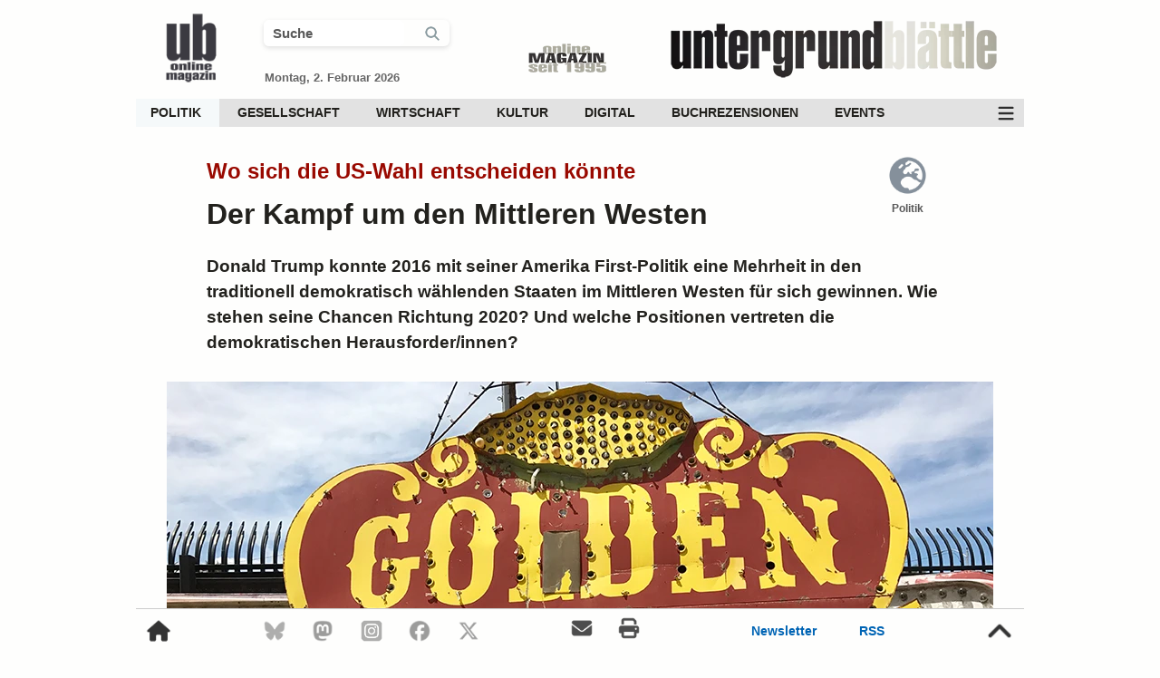

--- FILE ---
content_type: text/html; charset=UTF-8
request_url: https://www.xn--untergrund-blttle-2qb.ch/politik/nordamerika/usa_wahl_2020_mittlere_westen_5589.html
body_size: 16366
content:

<!DOCTYPE HTML>
<html lang="de">


<head>

<link rel="preload" fetchpriority="high" loading="eager" decoding="async" as="image" href="https://www.xn--untergrund-blttle-2qb.ch/fotos/ub_logo_transparent_100.webp" type="image/webp"><link rel="preload" fetchpriority="high" loading="eager" decoding="async" as="image" href="https://www.xn--untergrund-blttle-2qb.ch/fotos/online_magazin_100.webp" type="image/webp">
    <link rel="preload" fetchpriority="high" loading="eager" decoding="async" as="image" href="https://www.xn--untergrund-blttle-2qb.ch/fotos/ub_schrift_2017_dumped_420.webp" type="image/webp"><link rel="preload" fetchpriority="high" loading="eager" decoding="async" as="image" href="https://www.xn--untergrund-blttle-2qb.ch/fotos/Golden_Nugget_(34193329241)_w.webp" type="image/webp">
<meta http-equiv="X-UA-Compatible" content="IE=edge">
<meta charset="utf-8">

<meta name="author" content="UB">
<meta name="language" content="DE">
<meta name="contact" content="redaktion@untergrund-blaettle.ch">
<meta name="theme-color" content="#dfded6">

<meta name="robots" content="index, follow">
<meta name="revisit-after" content="1 day">
<meta name="HandheldFriendly" content="true">
<meta name="viewport" content="width=device-width, initial-scale=1.0">

<meta name="p:domain_verify" content="00b960970bd441f087602af9a88dd018">
<meta name="google-play-app" content="app-id=ch.untergrund.ub">
<meta name="msapplication-TileColor" content="#ffffff">
<meta name="msapplication-TileImage" content="https://www.xn--untergrund-blttle-2qb.ch/fotos/ms-icon-144x144.png">
<meta name="theme-color" content="#ffffff">
<meta name="msapplication-config" content="https://www.xn--untergrund-blttle-2qb.ch/browserconfig.xml">

<meta property="fb:app_id" content="1416226881773505">
<meta property="og:locale" content="de_CH">
<meta property="og:site_name" content="Untergrund-Blättle">
<meta property="og:title" content="Wo sich die US-Wahl entscheiden könnte">
<meta property="og:type" content="article">
<meta property="og:description" content="Donald Trump konnte 2016 mit seiner Amerika First-Politik eine Mehrheit in den traditionell demokratisch wählenden Staaten im Mittleren Westen für sich gewinnen. Wie stehen seine Chancen Richtung 2020? Und welche Positionen vertreten die demokratischen Herausforder/innen?">
<meta property="og:image" content="https://www.xn--untergrund-blttle-2qb.ch/fotos/Golden_Nugget_(34193329241)_w.webp">
<meta property="og:image:url" content="https://www.xn--untergrund-blttle-2qb.ch/fotos/Golden_Nugget_(34193329241)_w.webp">
<meta property="og:image:width" content="912">
<meta property="og:image:height" content="684">
<meta property="og:image:alt" content="Wo sich die US-Wahl entscheiden könnte.">
<meta property="og:url" content="https://www.xn--untergrund-blttle-2qb.ch/politik/nordamerika/usa_wahl_2020_mittlere_westen_5589.html">

<link rel="me" href="https://mastodon.world/@untergrundblaettle">

<meta name="twitter:card" content="summary_large_image">
<meta name="twitter:site" content="@UBRedaktion">
<meta name="twitter:creator" content="@UBRedaktion">
<meta name="twitter:title" content="Wo sich die US-Wahl entscheiden könnte">
<meta name="twitter:description" content="Donald Trump konnte 2016 mit seiner Amerika First-Politik eine Mehrheit in den traditionell demokratisch wählenden Staaten im Mittleren Westen für sich gewinnen. Wie stehen seine Chancen Richtung 2020? Und welche Positionen vertreten die demokratischen Herausforder/innen?">
<meta name="twitter:image" content="https://www.xn--untergrund-blttle-2qb.ch/fotos/Golden_Nugget_(34193329241)_w.webp">
<meta name="twitter:image:alt" content="Wo sich die US-Wahl entscheiden könnte.">

<link rel="canonical" href="https://www.untergrund-blättle.ch/politik/nordamerika/usa_wahl_2020_mittlere_westen_5589.html">
<link rel="manifest" href="/manifest/manifest.json">
<link rel="icon" type="image/x-icon" href="/favicon.ico">
<link href="https://mastodon.world/@untergrundblaettle" rel="me">

<link rel="icon" type="image/png" sizes="16x16" href="/favicon-16x16.png">
<link rel="icon" type="image/png" sizes="32x32" href="/favicon-32x32.png">
<link rel="icon" type="image/png" sizes="48x48" href="/favicon-48x48.png">
<link rel="icon" type="image/png" sizes="64×64" href="/favicon-64×64.png">
<link rel="icon" type="image/png" sizes="128×128" href="/favicon-128×128.png">
<link rel="icon" type="image/png" sizes="256x256" href="/favicon-256x256.png">

<link rel="icon" type="image/png" sizes="192x192" href="/android-chrome-192x192.png">
<link rel="icon" type="image/png" sizes="512x512" href="/android-chrome-512x512.png">

<link rel="apple-touch-icon" sizes="180x180" href="/apple-touch-icon.png">

<link rel="mask-icon" href="/safari-pinned.svg" color="#6a6a73">

<link rel="alternate" type="application/rss+xml" title="Untergrund-Blättle - RSS - Aktuelle Artikel" href="https://www.xn--untergrund-blttle-2qb.ch/rss/aktuelle_artikel.rss">
<link rel="alternate" type="application/rss+xml" title="Untergrund-Blättle - RSS - Politik" href="https://www.xn--untergrund-blttle-2qb.ch/rss/politik.rss">
<link rel="alternate" type="application/rss+xml" title="Untergrund-Blättle - RSS - Gesellschaft" href="https://www.xn--untergrund-blttle-2qb.ch/rss/gesellschaft.rss">
<link rel="alternate" type="application/rss+xml" title="Untergrund-Blättle - RSS - Wirtschaft" href="https://www.xn--untergrund-blttle-2qb.ch/rss/wirtschaft.rss">
<link rel="alternate" type="application/rss+xml" title="Untergrund-Blättle - RSS - Kultur" href="https://www.xn--untergrund-blttle-2qb.ch/rss/kultur.rss">
<link rel="alternate" type="application/rss+xml" title="Untergrund-Blättle - RSS - Digital" href="https://www.xn--untergrund-blttle-2qb.ch/rss/digital.rss">
<link rel="alternate" type="application/rss+xml" title="Untergrund-Blättle - RSS - Podcasts" href="https://www.xn--untergrund-blttle-2qb.ch/rss/podcasts.rss">
<link rel="alternate" type="application/rss+xml" title="Untergrund-Blättle - RSS - Events" href="https://www.xn--untergrund-blttle-2qb.ch/rss/events.rss">

<title>Wo sich die US-Wahl entscheiden könnte | Untergrund-Blättle</title>

<meta name="description" content="Donald Trump konnte 2016 mit seiner Amerika First-Politik eine Mehrheit in den traditionell demokratisch wählenden Staaten im Mittleren Westen für sich [...]">

	<script nonce="KeSqk826p8ve6hUxmiOJlsAa" type="application/ld+json">
	{
		"@context": "https://schema.org",
		"@type": "Article",
		"mainEntityOfPage": {
			"@type": "WebPage",
			"@id": "https://www.xn--untergrund-blttle-2qb.ch/politik/nordamerika/usa_wahl_2020_mittlere_westen_5589.html"
		},
		"name": "Wo sich die US-Wahl entscheiden könnte",
		"headline": "Wo sich die US-Wahl entscheiden könnte",
		"description": "Donald Trump konnte 2016 mit seiner Amerika First-Politik eine Mehrheit in den traditionell demokratisch wählenden Staaten im Mittleren Westen für sich gewinnen. Wie stehen seine Chancen Richtung 2020? Und welche Positionen vertreten die demokratischen Herausforder/innen?",
		"author": "Sebastian Duwe&lt;br&gt;&lt;a class=&quot;author_link&quot; href=&quot;https://www.boell.de/de/2019/07/18/der-kampf-um-den-mittleren-westen-wo-sich-die-wahl-wohl-entscheiden-wird?dimension1=startseite&quot; target=&quot;_blank&quot; rel=&quot;nofollow noopener&quot;&gt;boell.de&lt;/a&gt;",
		"image": "https://www.xn--untergrund-blttle-2qb.ch/fotos/Golden_Nugget_(34193329241)_w.webp",
		"publisher": {
			"@type": "Organization",
			"name": "UB",
			"logo": {
				"@type": "ImageObject",
				"url": "https://www.xn--untergrund-blttle-2qb.ch/fotos/ub_logo_2021_200.png",
				"width": 600,
				"height": 60
			}
		},
		"datePublished": "2019-08-02 09:47:40",
		"dateModified": "2019-08-02 09:47:40"
	}
	</script>







<style nonce="KeSqk826p8ve6hUxmiOJlsAa">
html {
	height: 100%;
	margin: 0;
	padding: 0;
	font-size: 62.5%;
}
body {
	height: 100%;
    width: 100%;
	margin: 0;
    font-family: Adjusted Verdana Fallback, sans-serif;
    font-size: 1.7rem;
	line-height: 2.6rem;
	color: #22211d;
	background-color: #fefefd;
}
a:link {
	color: #990900;
	text-decoration: none;
}
a:visited,
a:hover, 
a:active {
	color: #990900;
}
img {
	color: transparent;
    text-indent: -9999px;
}
a img,
a img.preview {
	border: none;
	text-decoration: none;
	outline: none;
}
a:link img,
a:hover img {
	border: none;
	text-decoration: none;
	outline: none;
}
p {
	margin: 0px;
}
*:focus {
	outline: none;
}
* {
	-webkit-tap-highlight-color: rgba(0,0,0,0);
	-webkit-tap-highlight-color: transparent;
}
h1, h2, h3, h4, h5, h6 {
	margin: 0;
}
h2 {
    width: 84%;
    display: inline-block;
}
h3 {
	font-size: 2.2rem;
	line-height: 3.1rem;
	margin: 40px 17px 21px 0px;
	font-weight: bold;
}
h5 {
	font-size: 1.8rem;
    line-height: 2.5rem;
	font-weight: bold;
	margin: 24px 20px 0 20px;
	text-align: center;
}
h6 {
	font-size: 1.6rem;
	line-height: 2.3rem;
    font-weight: bold;
	margin: 20px 20px 20px 24px;
	text-align: center;
}
#content_main {
	width: 980px;
	min-height: 100%;
	margin-left: auto;
	margin-right: auto;
    overflow: hidden;
}
#content_article {
    width: 67%;
	margin: 15px auto 0 auto;
}
#content_flex {
	width: 912px;
	margin-top: 30px;
	margin-left: auto;
	margin-right: auto;
	display: flex;
	justify-content: space-between;
    align-items: flex-start;
    gap: 40px;
}
#content_left {
 width: 100%;
}
.title_container {
	width: 84%;
	margin: 20px auto 0 auto;
	display: flex;
	justify-content: space-between;
}
.header_title {
	display: none
}
progress {
	height: 4px;
	width: 980px;
    border: 0px;    
}
progress::-webkit-progress-bar {
    background-color: #fefefd;
    border-radius: 0.25em;
}
progress::progress-value { 
	background: #0a79bd; 
}
progress::-webkit-progress-value { 
	background: #0a79bd;
}
.lucene_article_id {
	font-size: 0rem;
	line-height: 0rem;
	color: #fff;
}
#header_search_2,
#header_search_4 {
	cursor: pointer;
}
.suche_checkbox {
	display: none; 
}
.fa-search::before {
    width: 18px;
    display: inline-block;
}
.suchfeld_style,
.suchfeld_style_scroll {
	width: 70%;
	font-size: 1.5rem;
    line-height: 2.7rem;
	font-weight: bold;
	color: #595959;
	padding-left: 10px;
    border-radius: 6px;
	border: 0;
	transition: all 700ms ease;
}
#search_icon_1 {
	display: flex;
	justify-content: space-evenly;
    align-items: center;
}
.search_icon_mobile_header {
    width: 24px;
    border-right: 1px #ccc solid;
    text-align: left;
    line-height: 1rem;
}
#content_titel {
	width: 100%;
	display: block;
	margin-left: auto;
	margin-right: auto;
}
#content_titel_entry {
	width: 83%;
	margin: 15px auto 0 auto;
	padding-left: 0;
	padding-right: 0;
	display: block;
}
.article_title {
	font-size: 3.2rem;
	font-weight: bold;
	line-height: 3.9rem;
	text-align: left;
	color: #22211d;
	margin-bottom: 24px;
	display: block;
}
.article_title_intro {
    font-size: 2.4rem;
	font-weight: bold;
	line-height: 2.9rem;
    text-align: left;
	color: #990900;
	margin-top: 14px;
	margin-bottom: 14px;
    display: block;
}
article, 
#content_article_ende {
	margin-top: 12px;
}
.bild_wide,
.bild_movie,
.bild_quer,
.bild_foto,
.bild_quadrat,
.bild_hoch {
	height: auto;
	width: 100%;
	position: absolute;
	left: 50%;
	top: 50%;
	transform: translateY(-50%) translateX(-50%);
}
.bild_wide {
	height: 100%;
	width: auto;
}
.bild_wide.prop_img,
.bild_hoch.prop_img {
	height: auto;
	width: 100%;
}
.bild_wide.inh {
    height: auto;
	width: 100%;
}
.bild_wide.inh_kle {
    height: 100%;
	width: auto;
}
.ssm_bt_dar {
	background-color: #6f6f6f;
}
.siw {
	width: 20px;
    height: 20px;
    margin-left: 9px;
}
.sha_top,
.sha_bottom {
	width: 14%;
    height: 32px;
    line-height: 3.2rem;
    font-size: 1.2rem;    
    font-weight: bold;
	color: #ffffff;
    text-align: left;
    cursor: pointer;
    border-radius: 6px;
	display: flex;
	justify-content: flex-start;
    align-items: center;
    gap: 7px;
}
.box_icon_up,
.box_icon_down {
	width: 24px;
	height: 24px;
}
.box_icon_up {
	background: url(/fotos/icons/thumbs-up-58995b-40.png) center / 24px no-repeat;
}
.box_icon_up.bo_up_so {
	background: url(/fotos/icons/thumbs-up-solid-58995b-40.png) center / 24px no-repeat;
}
.box_icon_down {
	background: url(/fotos/icons/thumbs-down-9a304b-40.png) center / 24px no-repeat;
}
.box_icon_down.bo_do_so {
	background: url(/fotos/icons/thumbs-down-solid-9a304b-40.png) center / 24px no-repeat;
}
.text_share_button,
.text_share_button_facebook,
.text_share_button_f,
.text_share_button_t_up,
.text_share_button_t_down,
.text_share_button_v,
.text_share_button_p,
.text_share_button_print,
.text_share_button_w {
	font-size: 1.2rem;
	color: #ffffff;
	display: inline-block;
	text-align: center;
}
.text_share_button_f {
	color: #3b5998;
}
.text_share_button_w {
	color: #5cbe4a;
}
.box_thumbs_up,
.box_thumbs_down,
.comment_thumbs_up,
.comment_thumbs_down,
.comment_thumbs_up_2,
.comment_thumbs_down_2 {
	cursor: pointer;
	display: flex;
	justify-content: space-between;
	align-items: center;
    gap: 7px;
}
.biu_top {
	color: #58995b;
}
.biu_down {
	color: #9a304b;
}
.biu_top:hover {
	animation: 200ms ease-in-out forwards green_bright_to_green_dark;
}
.biu_down:hover {
	animation: 200ms ease-in-out forwards red_bright_to_red_dark;
}
.bt_top,
.bt_bottom {
    margin-left: 10px;
	filter: brightness(0) invert(1);
}
.box_thumbs_up_2_main,
.box_thumbs_down_2_main,
.comment_thumbs_up_2_main,
.comment_thumbs_down_2_main {
    height: 26px;
    font-size: 1.5rem;
    font-weight: normal;
    color: #fff;
    padding-left: 8px;
	padding-right: 8px;
	border-radius: 6px;
	background-color: #54545A;
	overflow: hidden;
    position: relative;
    display: flex;
    justify-content: center;
    align-items: center;
}
.sys_icon_blue,
.lesezeit_icon {
	width: 24px;
    height: 24px;
}
#footer_scroll {
    width: 980px;
    height: 48px;
    margin-left: auto;
    margin-right: auto;
	position: fixed;
	bottom: 0;
	background: #fefefd;
    z-index: 1050;
	display: flex;
	justify-content: space-between;
	align-items: flex-start;
    border-top: 1px #ccc solid;
}
#footer_scroll_content {
    width: 100%;
    height: 48px;
	bottom: 0;
    z-index: 1050;
	display: flex;
	justify-content: space-between;
	align-items: center;
}
.show_footer {
    animation: footer_scroll_in 340ms ease-out forwards;
}
.hide_footer {
    animation: footer_scroll_out 340ms ease-out forwards;
}
.ff_1,
.ff_2 {
	font-size: 1.4rem;
	line-height: 4.8rem;
	font-weight: bold;
	color: #0064b4;
}
.ff_2 {
	padding-left: 11px;
	padding-right: 11px;
}
a.ff_1:link,
a.ff_1:visited,
a.ff_2:link,
a.ff_2:visited {
	color: #0064b4;
}
a.ff_1:hover,
a.ff_2:hover {
	animation: 200ms ease-in-out forwards op_10_to_8;
}
.fs_i {
    width: 26px;
    height: 26px;
    opacity: 0.8;
    cursor: pointer;
}
.fs_i:hover {
	color: #fff;
	animation: 200ms ease 0s normal forwards op_8_to_10;
}
.fs_top,
.fs_home_o {
	width: 30px;
    height: 30px;
    padding: 10px;
}
.fs_top {
	width: 34px;
    height: 34px;
}
.fs_home_o:hover,
.fs_top:hover {
    opacity: 0.8;
	animation: 200ms ease 0s normal forwards op_8_to_10;
}
.fs_mail,
.fs_print {
    width: 26px;
    height: 26px;
    padding-left: 10px;
    padding-right: 10px;
    opacity: 0.7;
    cursor: pointer;
}
.footer_scroll_2,
.footer_scroll_3 {
	width: 158px;
	display: flex;
	justify-content: space-between;
	gap: 30px;
	align-items: center;
}
.footer_scroll_2 {
	width: 240px;
	font-size: 2.2rem;
    gap: 15px;
}
.footer_scroll_4 {
	width: 120px;	
	font-size: 2.2rem;
}

@media (prefers-color-scheme: dark) {
	body {
        background-color: #22211d;
        color: #fafaf8;
    }
	a:link,
	a:visited,
	a:hover, 
	a:active,
	.article_title_intro,
    ul li.liste::marker,
    ul li.liste_nr::marker {
		color: #ff6669;
	}
	.article_title,
	.sys_icon {
		color: #fafaf8;
	}
	.box_drucken:hover,
	.box_korrektur:hover {
		animation: 200ms ease-in-out forwards white_to_smooth_blue;
	}
    .suchfeld_style,
    .suchfeld_style_scroll {
        color: #fafaf8;
    }
    .sys_icon_blue,
    .lesezeit_icon {
        filter: hue-rotate(-31deg) saturate(4) brightness(1.2);
    }
    .fs_home_o,
    .fs_top,
    .fs_mail,
    .fs_print,
    .fs_i {
        filter: invert(100%);
    }
    .ff_1,
    .ff_2,
    a.ff_1:link,
    a.ff_1:visited,
    a.ff_2:link,
    a.ff_2:visited {
        color: #8a9ba0;
    }
    progress {
        background: #22211d;
    }
    progress::-webkit-progress-bar {
        background-color: #22211d;
    }
}

</style>

<style nonce="KeSqk826p8ve6hUxmiOJlsAa">
@keyframes ressort_icon {
	0% {
		color: #677583;
	}
	100% {
		color: #365986;
	}
}
aside {
	width: 330px;
}
header {
    height: 95px;
	display: flex;
	justify-content: space-between;
    align-items: center;    
}
#desktop_header_search,
#desktop_scroll_search {
    width: 205px;
    border-radius: 6px 6px 6px 6px;
    box-shadow: 0 2px 5px 0 rgb(60 64 67 / 16%);
    display: flex;
    justify-content: space-between;
    align-items: center;
    transition: all 300ms ease;
}
#desktop_header_search.on,
#desktop_scroll_search.on {
    width: 230px;
    border-radius: 6px 6px 0 0;
}
.header_schrift {
    width: 420px;
    height: 80px;
    margin-top: 22px;
}
.header_jahr {
    width: 100px;
    height: 42px;
	margin-top: 34px;
}
.header_icon {
	height: 90px;
    width: 90px;
	margin-left: 16px;
	margin-top: 17px;
}
.text_datum {	
	font-size: 1.3rem;
	line-height: 1.5rem;
	font-weight: bold;
	color: #666666;
	margin-left: 1px;
	margin-top: 27px;
}
#header_date_search {
	width: 250px;
	margin-top: 20px;
}
.header_scroll {
    width: 980px;
    position: fixed;
	top: -100px;
	margin-left: auto;
	margin-right: auto;
	z-index: 1040;    
	display: flex;
	flex-direction: column;
	background-color: #fefefd;
	transition: 140ms top cubic-bezier(.3,.73,.3,.74);
}
.header_scroll_container {
    height: 57px;
	display: flex;
	justify-content: space-between;
    border-bottom: 1px solid #cccccc;
}
.menu_scroll_search {
    width: 18px;
    height: 18px;
    padding: 0px 10px 0px 10px;
}
#clear_header,
#clear_scroll,
#clear_mobile {
    width: 18px;
    height: 18px;
    cursor: pointer;
    display: none;
    filter: invert(50%);
    padding-right: 10px;
    border-right: 1px #ccc solid;
}
#clear_header.on,
#clear_scroll.on,
#clear_mobile.on {
    display: inline-block;
}
nav {
	margin-top: 14px;
	background-color: #e2e2e2;
	display: flex;
	justify-content: space-between;
	align-items: center;
	font-size: 1.4rem;
    line-height: 3.1rem;
	font-weight: bold;
    position: relative;
    z-index: 124;
}
.header_nav_unten {
    margin-top: 12px;
	margin-bottom: 10px;
    font-size: 1.4rem;
    background-color: #333333;
	display: none;
	opacity: 0;
	transform: translateY(-100%);
    position: relative;
    z-index: 122;
}
.header_menu_ic {
    width: 40px;
    height: 31px;
    opacity: 0.8;
	cursor: pointer;
    background: url(/fotos/icons/bars-fff-70.png) center / 20px no-repeat;
    filter: invert(100%);
}
.header_menu_ic.cl_me {
    background: url(/fotos/icons/xmark-fff-70.png) center / 20px no-repeat;
}
.header_menu_ic:hover {
	animation: 200ms ease-in-out forwards op_8_to_10;
}
.header_nav_oben div {
	display: inline-block;
}
.header_nav_oben div a {
	padding-left: 16px;
    padding-right: 20px;
    margin: 0;
	color: #22211d;
	transition: 200ms 0ms;
	display: block;
}
.sub_menu_desktop,
.sub_menu_desktop_2 {
	height: 0;
	max-height: 0;
	margin: 0;
    padding: 0;
	position: absolute;
	z-index: 41;
	overflow: hidden;
	background-color: #f5f9fa;
	transition: all 200ms ease-in;
    opacity: 0;
}
.sub_menu_desktop_2 {
	z-index: 24;
 }
.header_nav_unten div {
	display: inline-block;
}
.header_nav_unten div a {
	padding-left: 16px;
    padding-right: 16px;
	color: #cccccc;
	transition: 200ms 0ms;
	display: block;
}
.image_main_box:hover .mehr_artikel_text {
	opacity: 1;
}
#mehr_artikel_all {
    width: 131px;
    height: 119px;
	bottom: 22%;
	right: 0;
	position: absolute;
	cursor: pointer;
}
.mehr_artikel_icon_hover {
    width: 100%;
	padding-top: 4px;
    right: 0;
	border-radius: 6px 0 0 6px;
	cursor: pointer;
	display: inline-block;
	position: relative;
	background: rgba(235, 235, 235, 0.7);
}
.mehr_artikel_icon_1 {
    width: 124px;
    height: 63px;
	opacity: 0.7;
	transition: 200ms ease-in 0s;
}
#mehr_artikel_all:hover .mehr_artikel_icon_1 {
	opacity: 1.0;
}
#mehr_artikel_all:hover .button {
	opacity: 1.0;
}
.mehr_artikel_text {
	line-height: 2.9rem;
	width: 131px;
	margin-top: 12px;
    font-size: 1.4rem;
    color: #336699;
    text-align: center;	
	position: relative;
	cursor: pointer;
	opacity: 0;
	background: none repeat scroll 0 0;
	background: rgba(235, 235, 235, 0.7);
	border-radius: 5px 0 0 5px;
	transition: 200ms ease-in 0s;
}
.image_main_box:hover .mehr_artikel_text {
	opacity: 1;
}
.content_right_ad_aktuelle_artikel {
	width: 317px;
	margin-left: 17px;
	margin-right: 17px;
	padding-top: 17px;
	padding-bottom: 17px;
	margin-bottom: 21px;
	border-bottom: 1px solid #e7e6e6;
}
.content_right_ad_inhalt,
.content_right_ad_events,
.content_right_ad_termine {
	width: 287px;
	margin-left: auto;
	margin-right: auto;
	padding-top: 14px;
	padding-bottom: 38px;
	margin-bottom: 21px;
	border-bottom: 1px solid #e7e6e6;
	display: block;
}
.content_right_ad_events,
.content_right_ad_termine {
	cursor: pointer;
}
.content_right_ad_events {
	text-align: center;
}
.img_modul_klein_similar_1 {
	width: 72px; 
	height: 72px;
	overflow: hidden;
	position: relative;
}
.img_modul_klein_similar_1z {
    width: 210px;
}
.modul_flex {
	display: flex;
	justify-content: space-between;
    gap: 14px;
}
.img_modul_gross {
	width: 280px; 
	height: 158px;
	overflow: hidden;
	position: relative;
    margin-bottom: 14px;
}
.rand_3 {
    margin-top: 14px;
}
.modul_titel {
	font-size: 1.8rem;
	font-weight: bold;
	line-height: 1.9rem;
    margin-bottom: 14px;
	display: block;
	color: #ccc;
	transition: 200ms ease-in-out 0ms;
	}
a.modul_titel:link {
	color: #22211d;
}
a.modul_titel:visited,
a.modul_titel:active,
a.modul_titel:hover {
	color: #8a9ba0;
}
.modul_text {
	font-size: 1.3rem;
	line-height: 1.7rem;
	display: block;
}
a.modul_text:link {
	color: #22211d;
}
a.modul_text:visited,
a.modul_text:active,
a.modul_text:hover {
	color: #22211d;
}
.ressort_icon_div {
	width: 100px;
	margin-top: 10px;
	color: #336699;
	display: flex;
	justify-content: center;
	flex-direction: column;
	align-items: center;
}
.ressort_icon {
	width: 47px;
	height: 47px;
	text-align: center;
    opacity: 0.8;
}
.ressort_icon:hover {
	animation: 200ms ease 0s normal forwards op_8_to_10;
}
.text_ressort_icon {
	font-size: 1.2rem;
    color: #595959;
    font-weight: bold;
}
.top_artikel_desktop {
    width: 320px;
}


@media (prefers-color-scheme: dark) {
	#footer_scroll,
	.header_scroll {
		background-color: #22211d;
	}
	a.modul_titel:link,
	a.modul_titel:visited {
		color: #fff;
	}	
	a.modul_titel:active,
	a.modul_titel:hover {
		color: #8a9ba0;
	}
	.text_datum,
	a.modul_text:link,
	a.modul_text:visited,
	a.modul_text:active,
	a.modul_text:hover {
		color: #fafaf8;
	}
	.header_menu_ic {
		color: #333;
	}
	#desktop_header_search,
	#desktop_scroll_search,
	.suchfeld_style,
	.suchfeld_style_scroll {
		background-color: #303134;
	}
    #clear_header,
    #clear_scroll,
    #clear_mobile,
    .header_schrift,
    .text_ressort_icon {
        filter: invert(20%);
    }
    .header_icon {
        filter: invert(100%);
    }
}
</style>
<style nonce="KeSqk826p8ve6hUxmiOJlsAa">
.caption_main,
.caption_main_text,
.caption_main_center,
.caption_main_author,
.caption_main_foto,
.caption_main_licence,
.caption_main_text {
	font-size: 1.5rem;
	line-height: 2.1rem;
}
.caption_main {
    margin-left: auto;
    margin-right: auto;
    padding: 9px 18px 9px 18px;
    background-color: #f5f5f2;
}
.caption_main_author,
.caption_main_foto,
.caption_main_licence,
.caption_main_text {
	margin-right: 0;
	color: #22211d;
}
.caption_main_text,
.caption_main_foto {
	margin-right: 10px;
}
a.caption_main_author:link,
a.caption_main_licence:link {
	color: #22211d;
}
a.caption_main_author:visited,
a.caption_main_licence:visited {
	color: #22211d;
}
a.caption_main_author:hover,
a.caption_main_licence:hover {
	color: #22211d;
}
a.caption_main_author:active, 
a.caption_main_licence:active {
	color: #22211d;
}
.caption_main_center {
	margin-top: 7px;
	text-align: center;
}
@media only screen and (max-width: 767px) {
    .caption_main,
    .caption_main_text,
    .caption_main_center,
    .caption_main_author,
    .caption_main_foto,
    .caption_main_licence,
    .caption_main_text {
        font-size: 1.6rem;
        line-height: 2.2rem;
    }
    .caption_main {
        font-size: 1.3rem;
        line-height: 1.7rem;
        padding: 12px 20px 12px 20px;
        margin-left: 0;
        margin-top: 0px;
    }
}
@media (prefers-color-scheme: dark) {
    .caption_main {
        background-color: #383732;
    }
    .caption_main_foto,
    .caption_main_text,
    a.caption_main_author,
    a.caption_main_author:link,
    a.caption_main_author:visited,
    a.caption_main_licence:link,
    a.caption_main_licence:visited {
        color: #fafaf8;
    }
}
</style>
<style nonce="KeSqk826p8ve6hUxmiOJlsAa">
@keyframes share_top_mail {
	0% {
		background-color: #990900;
	}
	100% {
		background-color: #cd0d01;
	}
}
.text_lead_in {
    width: 84%;
	margin: 0 auto 3% auto;
	font-size: 1.9rem;
	line-height: 2.8rem;
	font-weight: bold;
}
.text_lyrik {
    margin-left: 47px;
	margin-right: 47px;
	text-align: center;
}
.image_main_box {
	width: 912px;
	min-height: 374px;
	margin-left: auto;
    margin-right: auto;
}
.image_main,
.image_text {
	width: 100%;
	height: auto;
	position: relative;
	overflow: hidden;
}
.image_text_box,
.image_text_tabelle {
	width: 650px;
	height: auto;
	margin-top: 15px;
	margin-bottom: 9px;
	overflow: hidden;
}
.bild_text {
	width: 100%;
	height: auto;
    position: absolute;
    left: 50%;
    top: 50%;
    transform: translateY(-50%) translateX(-50%);
}
.bild_tabelle {
	width: 100%;
	height: auto;
}
.image_text_tabelle
.caption_main {
    margin-top: -8px;
}
.im_q,
.im_w,
.im_h {
    width: 100%;
    position: absolute;
    left: 50%;
    top: 50%;
    transform: translateY(-50%) translateX(-50%);
}
.articleimage_icon {
	width: 44px;
    height: 44px;
	padding: 8px;
	opacity: 0.8;
	cursor: pointer;
	position: absolute;
	bottom: 10px;
	left: 10px;
}
.articleimage_icon:hover {
	animation: 200ms ease-in forwards op_8_to_10;
}
.articleimage_icon::before {
	font-size: 3.2rem;
	line-height: 3.2rem;
	position: absolute;
	padding: 8px;
	bottom: 10px;
	left: 10px;
}
#social_share_top {
	width: 97%;
	font-size: 1.7rem;
	margin-top: 25px;
	padding-bottom: 12px;
	display: flex;
	justify-content: space-between;
	border-bottom: 2px solid #e7e6e6;
    gap: 10px;
}
#box_content {
    width: 97%;
    height: 48px;
	margin-top: 4px;
	display: flex;
	justify-content: space-between;
	align-items: center;
}
.box_datum,
.box_drucken,
.box_korrektur,
.box_thumbs,
.box_lesezeit {
    font-size: 1.5rem;
	line-height: 3.2rem;
    color: #22211d;
    font-weight: bold;
	cursor: pointer;
    display: inline-block;
	display: flex;
	justify-content: flex-start;
    align-items: center;
    gap: 10px;
}
.box_thumbs {
    font-size: 1.4rem;
    line-height: 3.2rem;
	color: #fafaf8;
    justify-content: space-between;
	gap: 10px;
}
.box_thumbs_up_3,
.box_thumbs_down_3 {
    position: absolute;
    left: 50%;
    transform: translateX(-50%) translateY(0); /* initial zentriert */
    transform-origin: center center;
    display: inline-block;
    will-change: transform, opacity;
    backface-visibility: hidden;
}
.share_top_mail {
	justify-content: space-between;
    background-color: #990900;
}
.share_top_mail:hover {
	animation: 300ms ease-in-out forwards share_top_mail;
}
.mail_top_ico {
    width: 22px;
    height: 22px;
}
.box_drucken:hover,
.box_korrektur:hover {
    animation: 200ms ease-in-out forwards dark_grey_to_blue;
}
.box_thumbs_up_2,
.box_thumbs_down_2 {
	line-height: 3.2rem;
}
.like_top_facebook_count,
.share_top_mail_count,
.share_top_whatsapp_count {
    line-height: 3.0rem;
	padding-left: 8px;
	padding-right: 8px;
	font-size: 1.2rem;
	color: #ffffff;
	background-color: #99adcf;
	border-top: solid;
	border-right: solid;
	border-bottom: solid;
	border-width: 1px;
	border-color: #3b5998;
    border-top-right-radius: 6px;
    border-bottom-right-radius: 6px;
}
.like_top_facebook_count,
.share_top_facebook_count {
	display: none;
}
.like_top_facebook_count.show,
.share_top_facebook_count.show {
    display: inline-block;
}
.share_text {
	color: #ffffff;
    font-weight: bold;
    line-height: 3.2rem;
}
.share_top_mail_count {
    color: #990900;
	background-color: #df908b;
	border-color: #df908b;
}
.share_top_whatsapp_count {
	color: #204D1E;
	background-color: #c1e4bc;
	border-color: #c1e4bc;
}
.share_top_mail:hover .share_top_mail_count {
	border-color: #dc0f02;
}
@media only screen and (max-width: 767px) {
    .text_lead_in {
        width: 92%;
        font-size: 1.9rem;
        font-weight: normal;
        line-height: 2.5rem;
        margin: 10px 5% 20px 5%;
    }
    .image_main_box {
        width: 100%;
        min-height: 243px;
        padding-left: 0;
        overflow: hidden;
    }
    .image_main {
        min-height: 230px;
    }
    .image_text_tabelle {
        width: 100%;
    }
    .image_text_box {
        width: 100%;
        margin-top: 16px;
        padding-left: 0;
        margin-bottom: 12px;
    }
    .image_tabelle,
    .image_tabelle {
        width: 100%;
    }
    #social_share_top {
        width: 92%;
        margin-left: auto;
        margin-right: auto;
        margin-top: 20px;   
    }
    .sha_top {
        width: 18%;
    }
    .box_thumbs_up_2,
    .box_thumbs_down_2 {
        line-height: 2.1rem;
    }
    #box_content {
        width: 92%;
        margin-left: auto;
        margin-right: auto;
        margin-bottom: 0;
        justify-content: space-between;
    }
    .box_thumbs {
        margin-top: 0;
    }
}
@media (prefers-color-scheme: dark) {
    .box_datum,
    .box_drucken,
    .box_korrektur,
    .box_thumbs,
    .box_lesezeit {
        color: #fafaf8;
    }
}
</style>

</head>

<body id="Politik">

<div id="content_main">

<header>
<a href="https://www.xn--untergrund-blttle-2qb.ch/"><img src="https://www.xn--untergrund-blttle-2qb.ch/fotos/ub_logo_transparent_100.webp" class="header_icon" alt="UB-Logo"></a>

<div id="header_date_search">

<form method=get id="header_search_1" class="search_form_header" action="/suchen/">

<div id="desktop_header_search">
<input type="text" name="q" id="suche_string" aria-label="Suche" class="suchfeld_style" value="Suche">
<div id="search_icon_1">
<img src="https://www.xn--untergrund-blttle-2qb.ch/fotos/icons/xmark-fff-70.png" id="clear_header" alt="Löschen">
<img src="https://www.xn--untergrund-blttle-2qb.ch/fotos/icons/fa-solid-fa-magnifying-glass-jblue-30.png" id="header_search_2" class="menu_scroll_search" alt="Suchen">
</div>
</div>

</form>

<p class="text_datum">Montag, 2. Februar 2026</p>

</div>

<img src="https://www.xn--untergrund-blttle-2qb.ch/fotos/online_magazin_100.webp" class="header_jahr" alt="Online Magazin"><a href="https://www.xn--untergrund-blttle-2qb.ch/"><img src="https://www.xn--untergrund-blttle-2qb.ch/fotos/ub_schrift_2017_dumped_420_80.webp" alt="Untergrund-Blättle" class="header_schrift"></a> 

<h1 class="header_title">Wo sich die US-Wahl entscheiden könnte</h1></header>

<nav>

<div class="header_nav_oben">

<div id="header_nav_obenPolitik"><a href="/politik/">POLITIK</a>
<div class="sub_menu_desktop">
	<a class="header_nav_obenPolitik" href="/politik/schweiz/">Schweiz</a>
    <a class="header_nav_obenPolitik" href="/politik/deutschland/">Deutschland</a>
    <a class="header_nav_obenPolitik" href="/politik/oesterreich/">Österreich</a>
    <a class="header_nav_obenPolitik" href="/politik/europa/">Europa</a>
    <a class="header_nav_obenPolitik" href="/politik/afrika/">Afrika</a>
    <a class="header_nav_obenPolitik" href="/politik/asien/">Asien</a>
    <a class="header_nav_obenPolitik" href="/politik/nordamerika/">Nordamerika</a>
    <a class="header_nav_obenPolitik" href="/politik/lateinamerika/">Lateinamerika</a>
    <a class="header_nav_obenPolitik" href="/politik/ausland/">Ausland</a>
	<a class="header_nav_obenPolitik" href="/politik/theorie/">Theorie</a>
</div>
</div>
<div id="header_nav_obenGesellschaft"><a href="/gesellschaft/">GESELLSCHAFT</a>
<div class="sub_menu_desktop">
    <a class="header_nav_obenGesellschaft" href="/gesellschaft/panorama/">Panorama</a>
	<a class="header_nav_obenGesellschaft" href="/gesellschaft/oekologie/">Ökologie</a>
    <a class="header_nav_obenGesellschaft" href="/gesellschaft/medien/">Medien</a>
    <a class="header_nav_obenGesellschaft" href="/gesellschaft/feminismus/">Feminismus</a>
    <a class="header_nav_obenGesellschaft" href="/gesellschaft/rassismus/">Rassismus</a>
    <a class="header_nav_obenGesellschaft" href="/gesellschaft/paedagogik/">Pädagogik</a>
    <a class="header_nav_obenGesellschaft" href="/gesellschaft/bildung/">Bildung</a>
    <a class="header_nav_obenGesellschaft" href="/gesellschaft/religion/">Religion</a>
</div>
</div>
<div id="header_nav_obenWirtschaft"><a href="/wirtschaft/">WIRTSCHAFT</a>
<div class="sub_menu_desktop">
	<a class="header_nav_obenWirtschaft" href="/wirtschaft/unternehmen/">Unternehmen</a>
    <a class="header_nav_obenWirtschaft" href="/wirtschaft/theorie/">Theorie</a>
</div>
</div>
<div id="header_nav_obenKultur"><a href="/kultur/">KULTUR</a>
<div class="sub_menu_desktop">
	<a class="header_nav_obenKultur" href="/kultur/film/">Film</a>
    <a class="header_nav_obenKultur" href="/kultur/musik/">Musik</a>
    <a class="header_nav_obenKultur" href="/kultur/kunst/">Kunst</a>
    <a class="header_nav_obenKultur" href="/kultur/literatur/">Literatur</a>
    <a class="header_nav_obenKultur" href="/kultur/theater/">Theater</a>
</div>
</div>
<div id="header_nav_obenDigital"><a href="/digital/">DIGITAL</a>
<div class="sub_menu_desktop">
	<a class="header_nav_obenDigital" href="/digital/internet/">Internet</a>
    <a class="header_nav_obenDigital" href="/digital/ueberwachung/">Überwachung</a>
    <a class="header_nav_obenDigital" href="/digital/urheberrecht/">Urheberrecht</a>
    <a class="header_nav_obenDigital" href="/digital/software/">Software</a>
    <a class="header_nav_obenDigital" href="/digital/games/">Games</a>
</div>
</div>
<div id="header_nav_obenBuchrezensionen"><a href="/buchrezensionen/">BUCHREZENSIONEN</a>
<div class="sub_menu_desktop">
    <a class="header_nav_obenBuchrezensionen" href="/buchrezensionen/sachliteratur/">Sachliteratur</a>
    <a class="header_nav_obenBuchrezensionen" href="/buchrezensionen/belletristik/">Belletristik</a>
</div>
</div>
<div id="header_nav_obenEvents"><a href="/events/">EVENTS</a>
<div class="sub_menu_desktop">
    <a class="header_nav_obenEvents" href="/events/?n=Schweiz">Schweiz</a>
    <a class="header_nav_obenEvents" href="/events/?n=Deutschland">Deutschland</a>
    <a class="header_nav_obenEvents" href="/events/?n=Österreich">Österreich</a>
</div>
</div>


</div>

<div class="header_menu_ic"></div>

</nav>

<div class="header_nav_unten nav_out"></div><div id="footer_scroll">

<div id="footer_scroll_content">

<img src="/fotos/icons/house-000-70.png" class="footer_home fs_i fs_home_o sys_icon" alt="Home">


<div class="footer_scroll_2">
<a class="fs_i" href="https://bsky.app/profile/untergrundblaettle.bsky.social" target="_blank"><img src="/fotos/icons/fa-brands-fa-bluesky-dark-grey-30.png" class="footer_get_pocket fs_i fs_get_pocket" alt="UB auf BlueSky"></a>
<a class="fs_i" href="https://mastodon.world/@untergrundblaettle" target="_blank"><img src="/fotos/icons/fa-brands-fa-mastodon-dark-grey-30.png" class="fs_i" alt="UB auf Mastodon"></a>
<a class="fs_i" href="https://www.instagram.com/untergrundblaettle/" target="_blank"><img src="/fotos/icons/instagram_square_828281_50.png" class="fs_i" alt="UB auf Instagram"></a>
<a class="fs_i" href="https://www.facebook.com/UntergrundBlaettle/" target="_blank"><img src="/fotos/icons/fa-brands-fa-facebook-dark-grey-30.png" class="footer_facebook fs_i" alt="UB auf Facebook"></a>
<a class="fs_i" href="https://x.com/UBRedaktion" target="_blank"><img src="/fotos/icons/fa-brands-fa-x-twitter-dark-grey-30.png" class="fs_i" alt="UB auf X"></a>
</div>
    
<div class="footer_scroll_4">
<img src="/fotos/icons/envelope-000-70.png" class="fs_i fs_mail" alt="Per Mail versenden">
<img src="/fotos/icons/print-000-70.png" class="fs_i fs_print" alt="Drucken">
</div>
    
<div class="footer_scroll_3">
<a class="ff_1" href="https://www.xn--untergrund-blttle-2qb.ch/newsletter/">Newsletter</a>
<a class="ff_2" href="https://www.xn--untergrund-blttle-2qb.ch/rss/">RSS</a>
</div>


<img src="/fotos/icons/angle-up-000-70.png" class="fs_i fs_top sys_icon" alt="Home">

</div>

</div>
<p class="lucene_article_id">5589</p>
<main>


<div class="title_container">
     
<h2>
<span class="article_title_intro">Wo sich die US-Wahl entscheiden könnte</span>
<span class="article_title">Der Kampf um den Mittleren Westen</span>
</h2>

<a href="/politik/" aria-label="Politik"><div class="ressort_icon_div"><img src="https://www.xn--untergrund-blttle-2qb.ch/fotos/icons/earth-europe-677583-70.png" class="Politik ressort_icon" alt="earth-europe-677583-70"><p class="text_ressort_icon">Politik</p></div></a>

</div>
<p class="text_lead_in">Donald Trump konnte 2016 mit seiner Amerika First-Politik eine Mehrheit in den traditionell demokratisch wählenden Staaten im Mittleren Westen für sich gewinnen. Wie stehen seine Chancen Richtung 2020? Und welche Positionen vertreten die demokratischen Herausforder/innen?</p><style nonce="KeSqk826p8ve6hUxmiOJlsAa">.bild_foto main, .image_main {height: 684px;}</style>
<div class="image_main_box">
<div class="image_main"><img fetchpriority="high" src="https://www.xn--untergrund-blttle-2qb.ch/fotos/Golden_Nugget_(34193329241)_w.webp" class="bild_foto main" alt="Wo sich die US-Wahl entscheiden könnte."><div id="mehr_artikel_all">
	<div class="mehr_artikel_icon_hover"><img src="/fotos/mehr_artikel_icon_1a.png" alt="Mehr Artikel" class="mehr_artikel_icon_1"></div>
	<div class="mehr_artikel_text">Mehr Artikel</div>
	</div><img src="https://www.xn--untergrund-blttle-2qb.ch/fotos/icons/right-and-down-left-from-center-dbdcdc-70.png" class="articleimage_icon" alt="Bild vergrössern"></div>
<p class="caption_main"><span class="caption_main_text">Wo sich die US-Wahl entscheiden könnte.</span>  <span class="caption_main_foto">Foto: <a class="caption_main_author" rel="nofollow noopener" href="https://commons.wikimedia.org/wiki/File:Golden_Nugget_(34193329241).jpg" target="_blank">anokarina</a><a class="caption_main_licence" rel="nofollow noopener" href="https://creativecommons.org/licenses/by-sa/2.0/deed.en" target="_blank"> (CC BY-SA 2.0 cropped)</a></span></p>
</div>


<div id="content_article">

<div id="social_share_top">

<div class="sha_top share_button_b fs_bluesky"><img src="/fotos/icons/bluesky-fff-40.png" class="siw" alt="Auf Bluesky teilen">bluesky</div>

<div class="sha_top share_button_p fs_mastodon"><img src="/fotos/icons/fa-brands-fa-mastodon-40.png" class="siw" alt="Auf Mastodon teilen">masto</div>

<div class="sha_top share_top_f"><img src="/fotos/icons/fa-brands-fa-facebook-f-40.png" class="siw" alt="Auf Facebook teilen">teilen<div class="share_top_facebook_count"></div>
</div>

<div class="sha_top share_button_t twitter_share"><img src="/fotos/icons/fa-brands-fa-x-twitter-40.png" class="siw" alt="Auf X teilen">tweet</div>

<div class="sha_top share_button_l get_link_share"><img src="/fotos/icons/link-fff-40.png" class="siw" alt="Link kopieren">link</div>


<div class="sha_top share_top_mail"><img src="/fotos/icons/envelope-fff-40.png" class="siw mail_top_ico" alt="Per Mail versenden"><div class="share_top_mail_count">0</div>
</div>

</div>

<div id="box_content">

<div class="box_datum">
<img src="/fotos/icons/calendar-regular-365986-40.png" class="dat_ico sys_icon_blue" alt="Datum">
2. August 2019</div>


<style nonce="KeSqk826p8ve6hUxmiOJlsAa">
.box_thumbs_up_2_main {
    width: 1ch;
}
.box_thumbs_down_2_main {
    width: 1ch;
}
</style>

<div class="box_thumbs">
<div class="box_thumbs_up">
<div class="box_thumbs_up_1 box_icon_up biu_top"></div>
<div class="box_thumbs_up_2_main"><div class="box_thumbs_up_3">0</div></div>
</div>
<div class="box_thumbs_down">
<div class="box_thumbs_down_1 box_icon_down biu_down"></div>
<div class="box_thumbs_down_2_main"><div class="box_thumbs_down_3">0</div></div>
</div>    
</div>

<div class="box_lesezeit">
<img src="/fotos/icons/clock-rotate-left-365986-40.png" class="sys_icon_blue" alt="Lesezeit">9 min.
</div>


<div class="box_drucken">
    <img src="/fotos/icons/print-365986-40.png" class="sys_icon_blue" alt="Drucken">Drucken
    </div><div class="box_korrektur">
    <img src="/fotos/icons/pencil-365986-40.png" class="sys_icon_blue" alt="Korrektur">Korrektur
    </div>
</div> 
<article>

Donald Trump konnte die Wahl 2016 so überraschend gewinnen, weil er die „Blue wall“, die blaue Wand der Demokraten im Mittleren Westen bezwang. Zwar lag Hillary Clinton in den gesamten USA mit fast 3 Millionen Stimmen vorne, Trump aber gewann die Mehrheit der Wahlleute im Electoral College, eine – heftig umstrittene – Besonderheit des US-amerikanischen Wahlrechts. Es besteht aus 538 Menschen, die aus 50 Bundesstaaten und Washington, DC nach einem vor der Wahl festgelegten Schlüssel entsandt werden, tritt alle vier Jahre einmal zusammen, um (bis heute immer) den Präsidenten zu wählen. Somit entscheidet im US-Wahlsystem nicht die absolute Mehrheit der Stimmen, sondern die Mehrheit der Staaten im Electoral College über die Präsidentschaft.
<br><br>
Diese Mehrheit erlangte Trump, weil er drei Staaten im Mittleren Westen knapp für sich gewinnen konnte, die seit 1988 immer für die Demokraten gestimmt hatten. Rund 20.000 Stimmen Vorsprung in Wisconsin, rund 10.000 Stimmen Vorsprung in Michigan, rund 50.000 Stimmen Vorsprung in Pennsylvania machten den Unterschied aus. Mit diesen zusätzlichen 46 Stimmen im Electoral College hätte Hillary Clinton die Mehrheit gehabt. Es stellt sich die Frage: Wie kam es dazu, dass diese Staaten den Demokraten den Rücken kehrten und Donald Trump unterstützten?
<br><br>
Die Staaten gehören zum sogenannten „Rust Belt“ („Rostgürtel“) der Vereinigten Staaten. Rund um die grossen Seen entstand im 20. Jahrhundert der amerikanische Wohlstand, die grossen Autofabriken und Stahlschmelzen siedelten sich hier an, viele Produkte wurden hier hergestellt. Die Menschen haben viele Jahrzehnte lang gehämmert und geschweisst, die Funken flogen. Die Gewerkschaften waren stark, Entscheidungen wurden zwischen Arbeiter/innen und Unternehmer/innen getroffen. Die Demokraten waren stark, weil sie die Arbeiterschaft repräsentierten. Die Menschen konnten ein gutes Leben in der Mittelklasse führen, wenn sie bei den grossen Autokonzernen, im produzierenden Gewerbe oder aber auf den Farmen gearbeitet haben.

<h3>Hoffnungslosigkeit im „Rust Belt“ - Wohlstand durch Trump?</h3>

Doch diese Zeiten sind vorbei, durch die Globalisierung, durch neue Produktionsorte in anderen Bundesstaaten der USA, durch die Automatisierung sind viele Industriearbeitsplätze an Orte entschwunden, wo die Löhne niedriger sind oder ganz weggefallen. Die öffentliche Infrastruktur begann zu verfallen, weil die lokalen Einnahmen wegbrachen. Exemplarisch für diese Entwicklung steht Detroit, früher ein wichtiger Industriestandort, heute zerfallen ganze Stadtteile. Hoffnungslosigkeit machte sich breit.
<div id="article_inside_teaser_1"></div>
Als Grund für den Niedergang wird immer wieder das „North American Free Trade Agreement“ (NAFTA), angeführt. Dabei handelt es sich um ein Handelsabkommen zwischen den USA, Kanada und Mexiko, von George H. W. Bush verhandelt, 1994 in Kraft getreten und durch Bill Clinton umgesetzt. Eine grosse Sorge war, dass durch das starke Gehaltsgefälle zwischen Kanada und den USA zu Mexiko, die Jobs dorthin verlagert werden. Natürlich gab es auch andere Gründe, wie zum Beispiel neue Technologien, aber durch den Fokus auf NAFTA erklärt sich, warum die Handelspolitik im Mittleren Westen so eine zentrale Rolle spielt. Heute wird auf China verwiesen, das erst zur Werkbank der Weltwirtschaft, dann zum grossen wirtschaftlichen Konkurrenten der USA geworden ist und im Handel mit den USA grosse Überschüsse – es exportiert deutlich mehr Güter in die USA als es aus den USA einführt – angehäuft hat.
<br><br>
Im Mittleren Westen ist mit der Industrie auch der Wohlstand gegangen. Mit den Arbeitsplätzen sind die Gewerkschaften und ihre Strukturen gegangen. Die fehlenden Einnahmen führten zu Kürzungen bei Schwimmbädern, Bibliotheken und Schulen. Überhaupt ist der Kitt, der die Gesellschaft zusammengehalten hat, verloren gegangen. Die Strukturen dieser Zeit, die diese Staaten geprägt haben, haben sich aufgelöst und wurden nicht ersetzt. Das Argument, Handel erhöhe den Wohlstand insgesamt klang hier hohl, lebten hier doch die Menschen, die dadurch tatsächlich oder auch nur gefühlt ihre Jobs verloren. Gemein war ihnen, sie fühlten sich mit ihren Problemen von der Politik alleine gelassen.
<br><br>
Hier hat 2016 Trumps handelspolitisches America First, egal zu welchem Preis, bei der darbenden Mittelklasse verfangen. Dabei geht das ökonomische Argument mit einem kulturellen Nationalismus einher, der auf Ressentiments gegen Minderheiten setzte. Von der Politik im fernen Washington, DC als vergessen empfunden, kam mit Trump jemand, der behauptete, die von der Politik enttäuschten Menschen wieder wahr zu nehmen. Er sagte: Ich sehe, wie schlecht es Euch geht. Deshalb werde ich mich um Euch kümmern, Chancen geben und Jobs schaffen. Er kam im Wahlkampf selten über Überschriften hinaus, aber er hat die Kritik an der vorherrschenden Handelspolitik ins Zentrum gestellt.
<br><br>
In seinen Augen soll Handel amerikanische Jobs schaffen, NAFTA sei ein schlechter Deal, den er neu verhandeln wollte, das von Barack Obama mit 11 Staaten in Asien verhandelte Handelsabkommen TPP lehnte er ab, gegenüber China wollte er harte Massnahmen ergreifen, um das Handelsdefizit zu verringern. Gekauft werden sollen Produkte „Made in the USA“, damit die Arbeitsplätze im Land bleiben. Diese protektionistische Politik war ein Bruch mit dem politischen Mainstream, der immer von den Wohlstandsgewinnen von immer mehr Handel sprach, auch deshalb war sie so beliebt. Menschen, die sich von „Washington“ abgewendet hatten, haben ihm seine Stimme gegeben, in dem Gefühl sie hatten nichts mehr zu verlieren.
<br><br>
Seit der Wahl setzt Trump seine Ankündigungen um. Er fährt eine aggressive Linie gegenüber China, die zu einem Handelskrieg mit grossen Gefahren für die Weltwirtschaft geführt hat, NAFTA wurde neuverhandelt und liegt nun als „United States-Mexico-Canada-Agreement“ (USMCA) mit wenigen Änderungen im Kongress zur Ratifizierung, die USA haben sich aus den Verhandlungen um TPP rausgezogen und sind nun somit nicht Mitunterzeichner von CPTPP, Unternehmen, die in den USA bleiben, werden gelobt, die in anderen Ländern investieren, per Tweet angezählt. Viele internationale Partner hat Trump mit dieser Handelspolitik, die einzig auf den eigenen Vorteil aus ist, brüskiert, aber er ist seinen Ankündigungen treu geblieben. Nur bleiben die Erfolge daheim aus.
<br><br>
Trotz einer dank Steuersenkungen boomenden US-Wirtschaft und sehr niedrigen Arbeitslosenzahlen, ist Trump im Mittleren Westen derzeit ins Hintertreffen geraten. Bei den Midtermwahlen im November 2018 konnten die Demokraten starke Gewinne in Wisconsin, Pennsylvania und Michigan einfahren, in aktuellen Umfragen liegen Trumps demokratische Herausforderer/innen meist vorne. Es scheint, der wirtschaftliche Aufschwung kommt hier nicht an und vor allem der Handelskrieg mit China führt zu negativen Auswirkungen. Ihm ist es bis jetzt nicht gelungen, die strukturellen Probleme zu lösen, die öffentliche Infrastruktur zu stärken, neue Industrien anzusiedeln und dadurch neue Perspektiven zu eröffnen. Dazu kommt, viele der Ankündigungen der amerikanischen Firmen zu investieren, oder aber Fabriken nicht zu schliessen, stellten sich als Luftnummern raus.

<h3>Die Demokraten: Auf der Suche nach der richtigen Antwort</h3>

Das Fallen der blauen Mauer hat bei den Demokraten eine tiefe Verunsicherung hinterlassen. Wie wichtig ihnen diese Staaten sind, zeigt sich daran, dass sie ihren Wahlparteitag im Juli 2020 in Milwaukee in Wisconsin abhalten werden. Diesmal soll es keine Überraschungen am Wahltag geben. Wen sie zur Präsidentschaftskandidatin oder zum Präsidentschaftskandidaten wählen werden, wird zeigen, welche politische Antwort sie auf die wachsende Ungleichheit geben wollen.
<div id="article_inside_teaser_2"></div>
Fast alle demokratische Kandidat/innen stellen die Ungleichheit im Land, die fehlenden Chancen und eine unterschiedlich stark ausgeprägte Kapitalismuskritik in den Mittelpunkt ihrer Kampagnen. In der Ausformulierung zeigt sich auch in diesem Bereich der Wirtschafts- und Handelspolitik der Split der Demokrat/innen in eine linke und eine zentristische Strömung.
<br><br>
Joe Biden, der derzeit führende Vertreter der zentristischen Strömung, setzt als wohl wichtigstes Argument für seine Kandidatur auf seine „electability“ – seine laut Umfragen guten Chancen Donald Trump zu schlagen, weil er in der politischen Mitte Unterstützung findet. Er begründet dies auch über seine Verbundenheit mit den Menschen im Mittleren Westen, ein Grund, warum ihn Barack Obama zu seinem Vize-Präsidenten machte. Biden ist zwar bereits über vier Jahrzehnte in Washington aktiv, gilt aber als Vertreter der Interessen der Gewerkschaften und hat enge Beziehungen zur Arbeiterschaft obwohl er sich immer für Freihandel eingesetzt hat. Von Kritikern wird ihm deshalb vorgeworfen, er stehe für ein Weiter so, seine Stimme für NAFTA als damaliger Senator wurde bereits ausführlich diskutiert.
<br><br>
Das andere Ende des Spektrums nehmen Elizabeth Warren und Bernie Sanders ein. Sanders setzt auf eine politische Revolution, bezeichnet sich als Sozialist. Er fordert eine Jobgarantie für alle Amerikaner/innen, einen Mindestlohn von 15 USD pro Stunde und eine Handelspolitik, die Jobs in den USA schafft. Damit konnte er sich 2016 bei den Vorwahlen im Mittleren Westen gegen Hillary Clinton behaupten, weshalb er argumentiert in diesen wichtigen Staaten gute Chancen zu haben.
<br><br>
Elizabeth Warren, die während der Obama-Präsidentschaft die Verbraucherschutzbehörde aufbaute, streitet bei dieser Wahl mit Sanders um die Rolle als führende Kandidatin der linken Demokraten. Sie setzt auf eine Vielzahl von Policy-Plänen, unter anderem hat sie einen Plan zu „Economic Patriotism“ („ökonomischer Patriotismus“) vorgelegt, mit dem sie amerikanische Jobs für die Mittelklasse schaffen will. Dabei setzt sie auf eine aktive Arbeitsmarkt- und eine protektionistische Handelspolitik. Damit sind Sanders und Warren gerade beim Handel relativ nah bei Trump, weshalb sie ihm vorwerfen mit seiner Art und Weise, wie er Handelskonflikte provoziert, viel Porzellan zu zerschlagen ohne Ergebnisse zu erzielen.

<h3>Was wird bei der Wahl 2020 passieren?</h3>

Es ist gut möglich, dass sich im Mittleren Westen 2020 wieder die Wahl entscheiden wird. Gerade nachdem Trump 2016 hier überraschen konnte, ist der Ausgang sehr offen. Vieles scheint möglich, Prognosen sind noch unsicherer als in der Vergangenheit. Ein Indiz könnte der bekannte Bill Clinton-Slogan „It's the economy, stupid“ sein, sprich, es wird davon abhängen, wie sich die wirtschaftliche Situation entwickelt. Aber 2016 hat gezeigt, es geht um mehr: um Wertschätzung, um Wahrnehmung und um eine tiefe Unzufriedenheit mit der politischen Klasse, die sich von den „normalen Menschen“ entfernt hat.
<br><br>
Deshalb wird es auch davon abhängen, wen die Wähler/innen für die wirtschaftliche Lage schlussendlich verantwortlichen machen, Donald Trump, der die letzten vier Jahre regiert hat, insgesamt das politische System, oder die Unternehmen. Gleichzeitig bleibt abzuwarten, für welche Kandidatin oder welchen Kandidaten sich die Demokraten entscheiden werden und wie diese Person dann bei den Wähler/innen ankommt. Es gibt aber auch starke Anzeichen derzeit dafür, dass es in der politisch aufgeheizten Atmosphäre im kommenden Jahr sehr viel stärker um kulturelle Fragen und weniger um ökonomische Argumente gehen wird. Sicher ist, es bleibt spannend.

</article>

<p class="author">Sebastian Duwe<br><a class="author_link" href="https://www.boell.de/de/2019/07/18/der-kampf-um-den-mittleren-westen-wo-sich-die-wahl-wohl-entscheiden-wird?dimension1=startseite" target="_blank" rel="nofollow noopener">boell.de</a></p><p class="text_lizenz">Dieser Artikel steht unter einer <a class="text_lizenz_link" rel="nofollow noopener" href="https://creativecommons.org/licenses/by-nc-nd/4.0/deed.de" target="_blank"> Creative Commons (CC BY-NC-ND 4.0)</a> Lizenz.</p>
</main>

<div id="artikel_footer">

<style nonce="KeSqk826p8ve6hUxmiOJlsAa">
#social_share {
	width: 100%;
    max-width: 740px;
	font-size: 1.7rem;
	line-height: 2.0rem;
	min-height: 140px;
	margin: 47px auto 0 auto;
	padding-top: 20px;
	padding-bottom: 14px;
	border-top: 1px solid #e7e3e3;
	border-bottom: 1px solid #e7e3e3;
	text-align: left;
}
.box_options_center_1,
.box_options_center_2 {
	width: 92%;
	margin: 0 auto 12px auto;
	display: flex;
	justify-content: space-between;
}
.box_options_center_2 {
	margin-top: 17px;
}
</style>

<div id="social_share">

<p class="text_diesen_artikel_2 le_ma_2">Diesen Artikel...</p>
<div class="box_options_center_1">




<div class="sha_bottom share_button_b bluesky_share"><img src="/fotos/icons/bluesky-fff-40.png" class="siw" alt="Auf Bluesky teilen" loading="lazy">bluesky</div>



<div class="sha_bottom share_button_p fs_mastodon"><img src="/fotos/icons/fa-brands-fa-mastodon-40.png" class="siw" alt="Auf Mastodon teilen" loading="lazy">mastodon</div>


 <div class="sha_bottom share_top_f"><img src="/fotos/icons/fa-brands-fa-facebook-f-40.png" class="siw" alt="Auf Facebook teilen" loading="lazy">teilen<div class="share_top_facebook_count"></div>
</div>


<div class="sha_bottom share_button_t twitter_share"><img src="/fotos/icons/fa-brands-fa-x-twitter-40.png" class="siw" alt="Auf X teilen" loading="lazy">tweet</div>



</div>



<div class="box_options_center_2">


<div class="share_bottom_mail"><div class="share_container"><img src="/fotos/icons/envelope-fff-40.png" class="sh_en sh_en_1" alt="Per Mail versenden" loading="lazy">mail</div>
<div class="share_bottom_mail_count">0</div>
</div>


<style nonce="KeSqk826p8ve6hUxmiOJlsAa">
.share_bottom_thumb_count_up_1 {
    width: 1ch;
}
.share_bottom_thumb_count_down_1 {
    width: 1ch;
}
</style>

<div class="share_bottom_thumb_up">
<div class="box_thumbs_up_1 box_icon_up bt_top"></div>
<div class="share_bottom_thumb_count_up_1"><div class="share_bottom_thumb_count_up_2">0</div></div>
</div>

<div class="share_bottom_thumb_down">
<div class="box_thumbs_down_1 box_icon_down bt_bottom"></div>
<div class="share_bottom_thumb_count_down_1"><div class="share_bottom_thumb_count_down_2">0</div></div>
</div>





<div class="share_button_print"><img src="/fotos/icons/print-365986-40.png" class="sh_en sh_en_1" alt="Artikel drucken" loading="lazy">drucken</div>


</div>

</div><div id="similar_bottom_2"></div>

<div id="kommentare">
	
<div id="komm_leiste"><p class="text_diesen_artikel_2 le_ma_1">Kommentare zu diesem Artikel</p>
<img src="/fotos/icons/comments-22211d-40.png" loading="lazy" class="kommentare_2b" alt="Kommentare"></div><p class="kommentare_anzahl">es gibt noch keinen Beitrag zu diesem Text</p>
<div id="kommentar_box">
<div class="kommentare_formular_1">
<p class="kommentare_sprache">Schreibe einen Kommentar...<img src="/fotos/icons/comment-22211d-40.png" loading="lazy" class="kommentare_sprache_1" alt="Kommentar schreiben"></p><img src="/fotos/icons/angle-up-000-70.png" loading="lazy" id="comments_close_1" alt="Kommentar öffnen">
</div>


<form id="form_submit" name="register" action="/kommentare/send/kommentar-bestaetigung.html" method="post" class="register">

<div class="kommentare_modul">
<label for="name" class="text_kommentare">Name:</label>
<input autocomplete="off" name="name" id="name" type="text" class="kommentare_name_style" value="" required>
</div>

<div class="kommentare_modul kom_modul_antwort">
<label for="name" class="text_kommentare_antwort">:</label>
<div id="kommentare_name_feld_2a"></div>
</div>

<div class="kommentare_modul kom_modul_antwort">
<div class="kommentare_name_feld_1"></div>
<div id="kommentare_name_feld_2b"></div>
</div>
	
<div class="kommentare_modul kom_modul_comment">
<label for="kommentar" class="text_kommentare_1">Kommentar:</label>
<textarea name="kommentar" id="kommentar" cols="50" rows="10" class="kommentare_nachricht_style edi_aut_hei" required></textarea>
</div>

<input type="hidden" value="5589" name="article_id">

<input type="hidden" value="/politik/nordamerika/usa_wahl_2020_mittlere_westen_5589.html" name="article_url">

<style nonce="KeSqk826p8ve6hUxmiOJlsAa">
.kommentar_style_captcha {
    width: 70px;
    height: 32px;
	font-size: 1.6rem;
    line-height: 2.5rem;
	text-align: center;
	color: #333333;
	background-color: #dde6e9;
	background-image: linear-gradient(#336699, #336699), linear-gradient(#d2d2d2, #d2d2d2);
	background-position: center bottom, center calc(100% - 1px);
	background-repeat: no-repeat;
	background-size: 0 2px, 100% 1px;
	padding-left: 5px;
	border: 0;
	border-radius: 6px;
}
.kommentar_style_captcha:focus {
	animation: 500ms ease 0s normal forwards 1 focus_action;
}
.captcha_text {
    margin-right: 8px;
}
.captcha_image_2 {
	width: 86px;
	height: 34px;
	border-radius: 6px;
}
.refresh_image_2 {
    margin-left: 9px;
	cursor: pointer;
    opacity: 0.8;
}
.refresh_image_2:hover {
	animation: 200ms ease-in-out forwards op_8_to_10;
}
.captcha_modul,
.kommentare_modul,
.kom_modul_antwort {
	display: flex;
	justify-content: space-between;
    flex-flow: wrap;
    align-items: center;
	margin-bottom: 24px;
}
.captcha_modul {
	max-width: 666px;
}
.captcha_modul_2 {
    width: 116px;
	display: flex;
	justify-content: space-between;
	align-items: center;
}
.kom_email {
    display: none;
}
@media only screen and (max-width: 767px) {
    .captcha_text {
        display: none;
    }
}
</style>


<div class="captcha_modul">

<label for="captcha" class="text_kommentare captcha_text">Captcha:</label>

<div class="captcha_modul_2">
<img src="https://www.xn--untergrund-blttle-2qb.ch/scripts/captcha/captcha-generate.php" loading="lazy" alt="Captcha" class="captcha_image_2">
<img src="/fotos/icons/rotate-369-40.png" class="refresh_image_2 sys_icon_blue" alt="Refresh Captcha" loading="lazy">
</div>

<input type="text" id="captcha" name="captcha" class="kommentar_style_captcha" required="required" form="form_submit">

<input name="email" id="email" type="email" autocomplete="off" class="kom_email" aria-label="Email">


<input name="B1" type="submit" form="form_submit" class="submit_button submit_effect" value="absenden">

</div>
</form>

</div>

</div></div>

<div id="artikel_links">
<div id="similar_bottom_1"></div>
<div id="similar_bottom_3"></div>
<div id="similar_bottom_4"></div>
</div>

<footer>


<div class="footer_menu_table_1">
<p class="text_footer_menu_table">Menu</p>
<a class="footer_menu_list_2" href="/international/">International</a>
<a class="footer_menu_list_2" href="/dossiers/">Dossiers</a>
<a class="footer_menu_list_2" href="/archiv/">Archiv</a>
<a class="footer_menu_list_2" href="/video/">Video</a>
</div>
              
                 
<div class="footer_menu_table_2">         
<p class="text_footer_menu_table">Diverses</p>
<a class="footer_menu_list_2" href="/comics/">Comics</a>
<a class="footer_menu_list_2" href="/sound/">Sound</a>
<a class="footer_menu_list_2" href="/games/">Games</a>
<a class="footer_menu_list_2" href="/links/">Links</a>
</div>


<div id="footer_suche_logo">
<img src="/fotos/ub_logo_2021_100.webp" class="ub_log_fo text_bild_footer_logo_1" loading="lazy" alt="UB Logo">
</div>


<div class="footer_menu_table_1">
<p class="text_footer_menu_table">Information</p>
<a class="footer_menu_list_2" href="/rss/">RSS</a>
<a class="footer_menu_list_2" href="/newsletter/">Newsletter</a>
<a class="footer_menu_list_2" href="/kontakt/">Kontakt</a>
<a class="footer_menu_list_2" href="/impressum/">Impressum</a>
</div>

               
<div class="footer_menu_table_1 nav_fot">    
<p class="text_footer_menu_table">Navigation</p>
<div class="text_footer_top">
<img src="/fotos/icons/arrow-up-365986-40.png" loading="lazy" class="top_bild" alt="Nach oben">
<p class="footer_menu_list_2">TOP</p>           
</div>

<a href="/">
<div class="text_footer_top">
<img src="/fotos/icons/house-365986-40.png" loading="lazy" class="home_bild" alt="Zur Startseite">
<p class="footer_menu_list_2">HOME</p>
</div>
</a>
</div>                                         

</footer>


<link rel="stylesheet" blocking="render" nonce="KeSqk826p8ve6hUxmiOJlsAa" href="/styles/styles.min.css?v=1769545941">

    <link rel="stylesheet" blocking="render" nonce="KeSqk826p8ve6hUxmiOJlsAa" href="/styles/styles-desktop.css?v=1769444110">	<link rel="stylesheet" blocking="render" nonce="'.$nonce.'" href="/styles/styles-artikel.min.css?v=1769511563">
<div id="article_side_menu"></div>
<script nonce="KeSqk826p8ve6hUxmiOJlsAa">
var article_id = '5589';
var article_side = '1';
var article_url = '/politik/nordamerika/usa_wahl_2020_mittlere_westen_5589.html';
var article_url_termine = '';
var article_url_events = '';
var colorthief = '';
var comment = '0';
var comment_cookie_up = '';
var comment_cookie_down = '';
var device = 'desktop';
var dossier = '';
var facebook_share_count = '';
var facebook_total_count = '';
var lucene_status = 'off';
var nonce = 'KeSqk826p8ve6hUxmiOJlsAa';
var ressort = 'Politik';
var similar = '1';
var sub_ressort = 'Nordamerika';
var st_id = '';
var title = 'Wo sich die US-Wahl entscheiden könnte';
var title_main = 'Der Kampf um den Mittleren Westen';
var title_sub = 'Wo sich die US-Wahl entscheiden könnte';
var ub_app = 'false';
var user = 'block';
</script>

<script nonce="KeSqk826p8ve6hUxmiOJlsAa" defer src="/scripts/jquery/jquery-3.7.1.min.js"></script>

    <script nonce="KeSqk826p8ve6hUxmiOJlsAa" defer src="https://www.xn--untergrund-blttle-2qb.ch/scripts/scripts-desktop.min.js?v=1760522707"></script>
    
    <div class="header_scroll"></div>


<script nonce="KeSqk826p8ve6hUxmiOJlsAa" defer src="https://www.xn--untergrund-blttle-2qb.ch/scripts/scripts-main.min.js?v=1769527841"></script>


</div>



<script nonce="KeSqk826p8ve6hUxmiOJlsAa" async src="https://www.xn--untergrund-blttle-2qb.ch/scripts/service-worker.js?v=1769527841"></script>
<link rel="stylesheet" blocking="render" nonce="KeSqk826p8ve6hUxmiOJlsAa" href="/styles/styles-kommentar.min.css?v=1769545944">

</body>

</html>

--- FILE ---
content_type: text/css; charset=utf-8
request_url: https://www.xn--untergrund-blttle-2qb.ch/styles/styles.min.css?v=1769545941
body_size: 5147
content:
.sh_en_1,.tabreiter input[type=radio]:checked+label .top_ico{filter:brightness(0) invert(1)}.pagination,.pagination li,.pagination li a,.tabreiter li>div{box-sizing:border-box}@keyframes flip_number_up{0%,100%{transform:translate(-50%,-50%);opacity:1}49%{transform:translate(-50%,calc(-50% + 20px));opacity:.2}50%{opacity:0}51%{transform:translate(-50%,calc(-50% - 20px));opacity:1}}@keyframes flip_number_down{0%,100%{transform:translate(-50%,-50%);opacity:1}49%{transform:translate(-50%,calc(-50% - 20px));opacity:.2}50%{opacity:0}51%{transform:translate(-50%,calc(-50% + 20px));opacity:1}}@keyframes vertical{0%,16%,8%{transform:translate(0,-3px)}12%,20%,4%{transform:translate(0,3px)}100%,22%{transform:translate(0,0)}}@keyframes share_button_l{0%{background-color:#005aa3}100%{background-color:#014d8a}}@keyframes share_button_m{0%{background-color:#990900}100%{background-color:#cd0d01}}@keyframes share_button_t{0%{background-color:#000}100%{background-color:#16181c}}@keyframes share_button_b{0%{background-color:#006afe}100%{background-color:#07519f}}@keyframes share_button_p{0%{background-color:#563acc}100%{background-color:#605ff6}}@keyframes share_top_f{0%{background-color:#4273c8}100%{background-color:#3b5998}}@keyframes black_to_blue{0%{color:#22211d}100%{color:#365986}}@keyframes black_to_red{0%{color:#22211d}100%{color:#990900}}@keyframes black_to_smooth_blue{0%{color:#369}100%{color:#8a9ba0}}@keyframes blue_to_white{0%{color:#369}100%{color:#8a9ba0}}@keyframes blue_to_red{0%{color:#365986}100%{color:#990900}}@keyframes dark_background{0%{background-color:#6f6f6f}100%{background-color:#369}}@keyframes dark_grey_to_bright_grey{0%{background-color:#595959}100%{background-color:#ccc}}@keyframes dark_grey_to_blue{0%{color:#666}100%{color:#365986}}@keyframes footer_scroll_in{0%{transform:translateY(100%)}100%{transform:translateY(0)}}@keyframes footer_scroll_out{0%{transform:translateY(0)}100%{transform:translateY(100%);display:none}}@keyframes green_bright_to_green_dark{0%{color:#58995b}100%{color:#49814b}}@keyframes grey_to_blue{0%{color:#8a9ba0}100%{color:#365986}}@keyframes input_background{0%{background-color:#dde6e9;box-shadow:0 0 0 0 rgba(60,64,67,.3),0 0 0 0 rgba(60,64,67,.15)}100%{background-color:#e7f3f7;box-shadow:0 0 2px 0 rgba(60,64,67,.3),0 1px 3px 1px rgba(60,64,67,.15)}}@keyframes op_0_to_10{0%{opacity:0}100%{opacity:1}}@keyframes op_8_to_10{0%{opacity:.8}100%{opacity:1}}@keyframes op_10_to_8{0%{opacity:1}100%{opacity:.8}}@keyframes pag_button{0%{color:#616872;background-color:#e2e6e6}100%{color:#fff;background-color:#8a9ba0}}@keyframes red_to_black{0%{color:#990900}100%{color:#22211d}}@keyframes red_bright_to_red_dark{0%{color:#9a304b}100%{color:#81263e}}@keyframes red_to_smooth_blue{0%{color:#990900}100%{color:#8a9ba0}}@keyframes red_to_smooth_red{0%{color:#990900}100%{color:#c07570}}@keyframes reddarktheme_to_white{0%{color:#ff6669}100%{color:#fafaf8}}@keyframes smooth_blue_to_blue{0%{color:#365986}100%{color:#8a9ba0}}@keyframes smooth_blue_to_dark_blue{0%{color:#706f6e;background-color:#dde6e9}100%{color:#e6e6e6;background-color:#369}}@keyframes white_to_smooth_blue{0%{color:#fff}100%{color:#8a9ba0}}.flip_horizontal{-webkit-transform:scaleX(-1);transform:scaleX(-1)}.flip_vertical{transform:rotateX(-180deg)}.add_items{margin-top:7px;display:flex;justify-content:flex-start;align-items:center;gap:14px;flex-wrap:wrap}.submit_button{height:34px;font-size:1.4rem;line-height:3.2rem;color:#fff;background-color:#365986;padding-left:15px;padding-right:15px;border:0;cursor:pointer;border-radius:6px}.submit_button:hover{background-color:#369}.submit_effect{transition:.4s}.submit_effect:active{transform:scale(.99);transition-duration:30ms}.text_diesen_artikel_2{font-size:1.9rem;font-weight:700;line-height:2.4rem;text-align:left;margin-bottom:20px;display:inline-block}.text_box_similarpages{font-size:1.5rem;line-height:1.9rem;text-align:left;display:list-item;list-style-type:square;margin-left:44px;margin-bottom:14px;margin-right:22px}.liste_nr,li.liste_rss_modul{list-style-type:decimal}a.text_box_similarpages:hover{animation:.2s ease-in-out forwards red_to_black}.footer_menu_list_2:link,.footer_menu_list_2:visited,.text_box_similarpages_3+.text_box_similarpages_4,a.cc_link:active,a.cc_link:hover,a.cc_link:link,a.cc_link:visited,a.links_mehr_similar:active,a.links_mehr_similarpages:active,a.text_box_similarpages:active,a.text_similarpages:active,a.text_similarpages:hover,a.text_similarpages:link,a.text_similarpages:visited,a.titel_similar_bottom_1:active,a.titel_similarpages_bottom:link,a.titel_similarpages_bottom:visited,a.top_artikel:link,a.top_artikel:visited,footer div a:link,footer div a:visited{color:#22211d}.text_box_similarpages_3+.text_box_similarpages_4+.text_box_similarpages_5{color:#757575}.info_box{font-size:1.6rem;padding:24px;margin-top:50px;margin-bottom:31px;border-top:1px solid #22211d;border-bottom:1px solid #22211d;background-color:#ebebe5}.liste_nr,li.liste,li.liste_nr,ul.liste{margin-bottom:15px}.liste,.liste_nr{margin-right:20px}ul.liste{width:auto}ul li.liste::marker,ul li.liste_nr::marker{color:#990900}li.liste{display:list-item}.au_si_ic_ti,.content_bottom_ad_mobile,.similar_audio_5,.tabreiter input[type=radio]~div,.termine_sep_hor_2bottom,.top_artikel_titel{display:none}.share_container{display:flex;justify-content:flex-start;align-items:center}.sh_en{width:22px;height:22px;margin-left:9px}.sh_en_1{margin-right:9px}.sha_bottom{width:22%}.share_button_m:hover{animation:.4s ease-in-out forwards share_button_m}.share_button_t{background-color:#000}.share_button_t:hover{animation:.3s ease-in-out forwards share_button_t}.share_button_l{background-color:#005aa3}.share_button_l:hover{animation:.3s ease-in-out forwards share_button_l}.share_button_b{background-color:#006afe}.share_button_b:hover{animation:.3s ease-in-out forwards share_button_b}.share_button_p{background-color:#563acc}.share_button_p:hover{animation:.3s ease-in-out forwards share_button_p}.share_top_f{background-color:#4273c8}.share_top_f:hover{animation:.3s ease-in-out forwards share_top_f}.share_bottom_mail,.share_bottom_thumb_down,.share_bottom_thumb_up,.share_button_print{width:22%;height:32px;font-size:1.2rem;line-height:3.2rem;color:#fff;font-weight:700;background-color:#6f6f6f;cursor:pointer;border-radius:6px;display:flex;justify-content:space-between;align-items:center}.share_button_print{justify-content:flex-start}.share_bottom_mail:hover,.share_bottom_thumb_down:hover,.share_bottom_thumb_up:hover,.share_button_print:hover{animation:.2s ease-in-out forwards dark_background}.share_bottom_mail_count,.share_bottom_thumb_count_down_1,.share_bottom_thumb_count_up_1{height:30px;padding-left:8px;padding-right:8px;color:#4a4a4a;background-color:#eae7e7;border:1px solid #eae7e7;border-bottom-right-radius:6px;border-top-right-radius:6px;position:relative;display:flex;justify-content:center;align-items:center;overflow:hidden}.share_bottom_thumb_count_down_2,.share_bottom_thumb_count_up_2{position:absolute;left:50%;transform:translateX(-50%) translateY(0);transform-origin:center center;display:inline-block;will-change:transform,opacity;backface-visibility:hidden}.box_thumbs_down_3.flip_up,.box_thumbs_up_3.flip_up,.comment_thumbs_down_2.flip_up,.comment_thumbs_up_2.flip_up,.share_bottom_thumb_count_down_2.flip_up,.share_bottom_thumb_count_up_2.flip_up{animation:.2s ease-out flip_number_up}.box_thumbs_down_3.flip_down,.box_thumbs_up_3.flip_down,.comment_thumbs_down_2.flip_down,.comment_thumbs_up_2.flip_down,.share_bottom_thumb_count_down_2.flip_down,.share_bottom_thumb_count_up_2.flip_down{animation:.2s ease-out flip_number_down}.faa-parent.animated-hover:hover>.faa-vertical,.faa-vertical.animated,.faa-vertical.animated-hover:hover{animation:2s vertical}.faa-parent.animated-hover:hover>.faa-vertical.faa-fast,.faa-vertical.animated-hover.faa-fast:hover,.faa-vertical.animated.faa-fast{animation:1s vertical}.faa-parent.animated-hover:hover>.faa-vertical.faa-slow,.faa-vertical.animated-hover.faa-slow:hover,.faa-vertical.animated.faa-slow{animation:4s vertical}.comment_speak{width:28px;height:28px;font-size:2.8rem;color:#365986;display:inline-block;margin-right:14px}#links_similarpages_box,.similar_bottom_0,.similar_bottom_1,.similar_bottom_3{margin-right:auto;margin-left:auto}.comment_speak.rep_small{font-size:3rem!important;color:#365986;margin-bottom:10px}#similar_bottom_1{min-height:1100px}#similar_bottom_2{min-height:160px}#similar_bottom_3{min-height:377px}#similar_bottom_4{min-height:338px}.similar_bottom_0{width:93%;margin-top:30px;padding-top:30px;border-top:1px solid #e7e6e6}.similar_bottom_1{width:93%;margin-top:30px;display:flex;justify-content:space-between}.similar_bottom_3,.similar_bottom_5{justify-content:space-between;display:flex}.similar_bottom_3{width:93%;margin-top:34px;padding-top:31px;vertical-align:top;border-top:1px solid #e7e3e3}.container_similar_bot_2,.footer_menu_table_2,.tabreiter li{margin-right:0}.similar_bottom_2a,.similar_bottom_2d{height:320px;width:240px;text-align:center;position:relative;border-radius:6px;overflow:hidden;border:1px solid #5f5f5f}.similar_bottom_4,footer{border-top:1px solid #e7e6e6}.similar_bottom_4{margin-top:30px;padding-top:30px}.similar_bottom_5{align-items:flex-start}#links_similarpages_box{width:100%;max-width:740px;padding-top:30px}.mehr{padding-left:0}.container_similar_bot_content_1,.container_similar_bot_content_2,.container_similar_bot_content_3,.container_similar_bot_content_4{width:48%;line-height:1.7rem}.container_similar_bot_content_1{width:100%}.container_similar_bot_1,.container_similar_bot_2,.container_similar_bot_3,.container_similar_bot_4{width:438px;height:246px;position:relative;cursor:pointer;overflow:hidden}.image_similar_bot_1{height:340px;margin-bottom:10px;position:relative;cursor:pointer;overflow:hidden}.image_similar_bot_2{width:auto;height:auto;margin-bottom:-4px;bottom:0;left:0}.links_mehr_similar{font-size:1.4rem;line-height:1.9rem;font-weight:400;padding-left:15px}a.links_mehr_similar:hover{animation:.2s ease-in-out forwards red_to_smooth_blue}#titel_similar_bot{width:100%;height:auto;z-index:10;display:block;bottom:0;left:0}.titelsub_similar_bot{font-size:1.6rem;line-height:2.1rem;font-weight:700;text-align:left;padding-top:14px;padding-right:14px;display:block}.text_inhalt_similar_bot,.text_inhalt_similar_bot_datum{font-size:1.4rem;line-height:2.1rem;text-align:left;display:inline}.text_inhalt_similar_bot_datum,a.author_link:active,a.author_link:hover,a.author_link:link,a.author_link:visited{color:#666}.top_counter{height:28px;font-family:Open Sans,Adjusted Verdana Fallback,sans-serif;font-size:1.5rem;font-weight:700;line-height:2.8rem;color:#fff;padding:0 10px;display:inline-block;border-radius:50%;background-color:#575757}.tc_2{background-color:#707070}.tc_3{background-color:#959595}.tc_4{background-color:#a9a9a9}.tc_5{background-color:#d1d1d1}.tabreiter{width:100%;text-align:left}.tabreiter li,.tabreiter ul{margin:0;padding:0;list-style:none}.tabreiter ul{text-align:left;display:flex;justify-content:space-between;gap:4px}.tabreiter li{text-align:left;width:32%;vertical-align:top;margin-left:0}.tabreiter,.tabreiter input[type=radio]:checked+label{position:relative}.dis_inl_blo,.tabreiter input[type=radio]+label,.tabreiter li,.text_bild_events_aktuell_1{display:inline-block}.tabreiter input[type=radio],.tabreiter li>div{position:absolute}.tabreiter input[type=radio]+label,.tabreiter li>div{border:0 solid #ccc}.tabreiter li:first-child{margin-left:0;margin-right:0}.tabreiter li>div{margin-top:27px;left:0;width:100%;padding:0 16px;overflow:auto}.tabreiter input[type=radio]+label{width:100%;height:30px;font-size:1.3rem;font-weight:700;margin:0 2px 0 0;color:#22211d;background:#ebeaea;text-align:center;border:0;border-radius:6px 6px 0 0;cursor:pointer;user-select:none;transition:390ms ease-out;display:flex;justify-content:center;align-items:center}.tabreiter input[type=radio]:hover+label{color:#fafaf8}.tabreiter input[type=radio]:checked+label{background:#8a9ba0;color:#22211d;border:0;border-bottom-color:#fafaf8;cursor:default;transition:350ms}.tabreiter input[type=radio]{opacity:0}.tabreiter input[type=radio]:checked:not(:disabled)~div{display:block}.tabreiter input[type=radio]:disabled+label{opacity:.5;cursor:no-drop}.top_line{margin-bottom:14px;display:flex;justify-content:flex-start;align-items:center;gap:14px}.top_artikel{margin-top:2px;font-size:1.5rem;line-height:1.9rem}a.top_artikel:hover{animation:.2s ease-in-out forwards black_to_red}li.liste_rss_modul{font-size:1.2rem;line-height:1.6rem;text-align:left;list-style-position:inside;margin:4px 5px 9px -40px}.top_ico{width:26px;height:26px}.dossier_bottom_1,.dossier_bottom_2{width:100%;background-color:rgba(0,0,0,.7);position:absolute;left:0}.dossier_bottom_1{line-height:1.9rem;text-align:center;top:0;padding-top:7px;padding-bottom:8px;display:inline-block;z-index:99}.dossier_bottom_2{bottom:0}.bild_movie.sim_bot_1_bot,.bild_movie.sim_bot_3_desk,.dos_img{height:100%;width:auto}.dossier_modul_bild{width:240px;height:324px;overflow:hidden}.titel_teaser_ad_dossier{font-size:1.4rem;font-weight:700;color:#fff}a.titel_teaser_ad_dossier:active,a.titel_teaser_ad_dossier:hover,a.titel_teaser_ad_dossier:link,a.titel_teaser_ad_dossier:visited{color:#fff}.responsive-video{width:100%;position:relative;margin-top:30px;margin-bottom:30px;padding-bottom:56%;overflow:hidden}.responsive-video iframe{position:absolute;width:100%;height:100%}.content_similarpages_bottom{width:22%;line-height:1.6rem}.links_mehr_similarpages{font-size:1.3rem;line-height:1.6rem;padding-right:20px}a.links_mehr_similarpages:hover{color:#22211d;animation:.2s ease-in-out forwards red_to_blue}.date_inha,.text_box_similarpages_datum_1{font-size:1.3rem;line-height:1.6rem;margin-right:3px;color:#50585d;display:inline-block}.date_inha{font-size:1.6rem;line-height:2.3rem;margin-right:3px}.text_similarpages,.text_termin_aktuell_2c{font-size:1.3rem}.text_modul_events_1,.text_termin_aktuell_3{font-size:1.4rem;line-height:1.9rem;padding-top:11px;font-style:italic;color:#22211d}.fussnoten_center,.text_modul_events_1{text-align:center}.text_modul_events_2,.text_modul_events_2a{font-size:1.2rem;line-height:1.5rem;font-weight:700;color:#22211d;margin-top:14px;margin-left:auto;margin-right:auto;text-align:center}.text_modul_events_2a{margin-top:0}.titel_modul_events_1{font-size:1.6rem;font-weight:700;line-height:1.9rem;margin:20px 20px 2px;color:#737373;text-align:center;display:block}a.titel_modul_events_1:active,a.titel_modul_events_1:hover,a.titel_modul_events_1:link,a.titel_modul_events_1:visited{color:#595959}.img_box_similarpages_bottom{width:210px;height:118px;overflow:hidden;position:relative}.text_aktuelle_artikel_titel_1,.text_aktuelle_artikel_titel_2{font-size:1.8rem;line-height:2.9rem;font-weight:700;color:#595959;margin-bottom:1px;display:inline-block}.text_aktuelle_artikel_titel_2{margin-bottom:17px}.bild_wide.sim_bot_1_top{height:auto;width:100%}.titel_similar_bottom_1{font-size:2.1rem;font-weight:700;line-height:2.5rem;text-align:left;margin-top:10px;margin-right:4px;margin-bottom:20px;display:block;color:#22211d}a.comment_links:active,a.comment_links:hover,a.fussnoten_link:active,a.fussnoten_link:hover,a.fussnoten_links:active,a.fussnoten_links:hover,a.titel_similar_bottom_1:hover,a.titel_similarpages_bottom:hover{animation:.2s ease-in-out forwards black_to_smooth_blue}.titel_similarpages_bottom{font-size:1.4rem;line-height:1.7rem;font-weight:700;margin-top:12px;padding-right:20px;margin-bottom:10px;display:block}.play_ub_ad{color:#999;width:20%;position:absolute;bottom:18%;left:0}.ub_app_ad{width:100%;height:100%}.similar_audio_1{margin-top:30px;padding-top:30px;padding-bottom:20px;margin-left:auto;margin-right:auto;border-top:1px solid #8a9ba0;background-color:#e4e0e0;overflow:hidden;display:flex;justify-content:space-evenly;align-items:flex-start}.similar_audio_2{display:flex;justify-content:center;flex-direction:column}.similar_audio_3{width:32%;display:inline-block;vertical-align:top;overflow:hidden}.audio_similar_links{font-size:1.8rem;font-weight:700;line-height:1.9rem;text-align:center;margin-bottom:14px;color:#454545}.audio_similar_icon{width:200px;height:200px;margin-left:auto;margin-right:auto;display:block}.audio_similar_icon_title{width:20px;height:20px;margin-right:14px}.tex_fie_hei{font-size:1.4rem;line-height:2.1rem;padding:7px 14px 14px 10px;display:none}.audio_similar_description,.text_termin_aktuell_1{font-size:1.4rem;line-height:1.9rem}.audio_similar_description{display:inline-block;color:#22211d}.modul_aktuelle_termine_1{width:63%;padding-right:24px;border-right:1px dashed #ccc;cursor:pointer}.modul_aktuelle_events_1{width:37%;cursor:pointer}.title_event_flex.fl_inh{display:flex;justify-content:flex-start;align-items:center;gap:30px}.termine_eve,.termine_kal{width:40px;height:40px}.teaser_entry_titel{margin-left:auto;margin-right:auto;display:flex;justify-content:flex-start;align-items:center;gap:15px}.teaser_entry_titel.fl_inh{justify-content:center}.titel_event_aktuell_1,.titel_termin_aktuell_1,.titel_termin_aktuell_1a,.titel_termin_aktuell_1b{width:auto;font-size:1.9rem;line-height:2.2rem;font-weight:700;color:#657a7b}.titel_termin_aktuell_2a,.titel_termin_aktuell_2b{font-size:1.6rem;line-height:2.1rem;font-weight:700;color:#737373;text-align:left;margin-top:20px;margin-right:0;display:block;padding-bottom:14px}.text_lizenz,.text_lizenz_link{line-height:1.7rem;display:inline-block}.text_termin_aktuell_2a,.text_termin_aktuell_2c{font-size:1.4rem;line-height:1.7rem;font-weight:700;margin-top:7px}#termine_events_bottom{width:93%;margin-top:32px;padding-top:28px;margin-left:auto;margin-right:auto;display:flex;justify-content:space-between;border-top:1px solid #e7e3e3}.text_bild_termin_aktuell_1{margin-left:14px;margin-right:10px;display:inline-block}.text_bild_termin_aktuell_2{margin-left:20px;display:inline-block}.termine_sep_hor_2{height:193px;margin-left:40px;border-right:1px dashed #ccc;display:inline-block}.termine_sep_hor_3a{width:70%;border-top:0 solid #369;margin-left:auto;margin-right:auto;margin-top:16px;display:block}.text_lizenz{font-size:1.2rem;color:#333;padding-right:14px;margin-top:30px;margin-right:5px;-hyphens:auto}.text_lizenz_link{font-size:1.2rem}a.text_lizenz_link:active,a.text_lizenz_link:hover,a.text_lizenz_link:link,a.text_lizenz_link:visited{color:#333}.text_autor_center{font-style:italic;margin-top:64px;margin-left:7px;margin-right:5px;text-align:center}footer{width:980px;padding-top:20px;padding-bottom:20px;margin:30px auto 50px;background-color:#f7f7f7;display:flex;justify-content:space-around;align-items:flex-start}.footer_menu_list_1,.menulist_1{padding-right:40px;border-right:1px solid #e7e6e6}footer div{font-size:1.2rem;line-height:2.4rem;font-weight:700;list-style-type:none}.footer_menu_list_2{color:#22211d;display:block}.footer_menu_list_2:hover,.text_footer_top:hover{animation:.2s ease-in-out forwards black_to_blue}#footer_buttons_1{margin-top:40px}#footer_suche_logo{width:30%;height:120px;margin-top:4px;padding-top:10px;border-top:solid;border-bottom:solid;border-width:1px;border-color:#e7e6e6;display:inline-block;vertical-align:top;text-align:center;cursor:pointer}.text_bild_footer_logo_1{height:100px;width:100px}.home_bild,.top_bild{width:15px;height:15px}.text_footer_top{font-size:1.2rem;color:#464545;cursor:pointer;margin-bottom:10px;display:flex;justify-content:flex-start;align-items:center;gap:12px}.text_footer_top:link,.text_footer_top:visited{color:#464545}.text_footer_menu_table{font-size:1.3rem;line-height:1.4rem;font-weight:700;margin-top:7px;margin-bottom:17px}.author,.author_center{font-style:italic;margin-top:64px;margin-left:14px;margin-right:14px;text-align:right}.author_center{text-align:center!important}.author_link{font-style:italic;text-align:right}.fussnoten,.fussnoten_center,.fussnoten_link,.fussnoten_links,.fussnoten_non_german,.links_fussnoten,[id^=footnote-]{font-size:1.5rem;line-height:2.2rem}[id^=footnote-],[id^=ref-]{scroll-margin-top:76px}.fussnoten{margin-top:74px}a.comment_links:link,a.comment_links:visited,a.fussnoten_link:link,a.fussnoten_link:visited,a.fussnoten_links:link,a.fussnoten_links:visited{color:#369}.ui-widget-content{color:#333;list-style:none;background:#fff;border:1px solid #c5c5c5!important;z-index:1010!important}.ui-autocomplete{width:204px;font-size:1.5rem;line-height:1.7rem;font-weight:700;border-radius:0 0 6px 6px;padding-left:0;padding-top:7px;padding-bottom:7px;position:absolute;z-index:9999!important;border:0!important;box-shadow:0 2px 5px 0 rgb(60 64 67 / 16%)}.ui-state-active{background:#e9e9ea!important;border:0!important}.ui-state-highlight,.ui-widget-content .ui-state-highlight,.ui-widget-header .ui-state-highlight{border:1px solid #4f77b8;background:#e7f3f7;color:#4b5658}.ui-menu{list-style:none;margin-left:0;display:inline-block;margin-top:14px}.ui-menu-item{margin:0;cursor:default}.ui-menu-item-wrapper{padding:5px 12px}.stop-scrolling{height:auto!important}.swal2-cancel,.swal2-confirm,.swal2-content,.swal2-html-container,.swal2-popup,.swal2-title{font-size:100%!important}.swal2-title{min-width:90%!important;font-size:2.7rem!important}.pagination_content{width:90%;margin-left:auto;margin-right:auto;text-align:center}.pagination{line-height:9rem;list-style-type:none;padding:10px 0;display:inline-flex;display:-webkit-inline-flex;justify-content:center;flex-flow:row wrap}.pagination li{padding-right:14px}.pagination li a{font-size:1.4rem;font-weight:700;color:#616872;background-color:#e2e6e6;padding:9px;border-radius:6px}.pagination li:not(.currentpage) a:hover{animation:.2s ease-in-out forwards pag_button}.pagination .currentpage a{background-color:#8a9ba0;color:#fff}.pagination .currentpage a:hover{background-color:#8a9ba0}@media (prefers-color-scheme:dark){.ui-state-default,.ui-widget-content,.ui-widget-header{background:#303134!important;color:#fafaf8!important}.ui-state-default,.ui-widget-header{border:1px solid #c5c5c5!important}.ui-widget-header{background:#2d2d2d!important}.ui-state-active{background:#3c4043!important}#similar_bottom_1{background-color:#22211d!important}footer{background-color:#303134}.info_box,.similar_audio_1{background-color:#383732}.audio_similar_description,.audio_similar_links,.fussnoten,.fussnoten_center,.fussnoten_link,.fussnoten_links,.fussnoten_non_german,.links_fussnoten,.text_box_similarpages_3+.text_box_similarpages_4,.text_modul_events_2,.text_modul_events_2a,a.cc_link:active,a.cc_link:hover,a.cc_link:link,a.cc_link:visited,a.text_similarpages:active,a.text_similarpages:hover,a.text_similarpages:link,a.text_similarpages:visited,a.top_artikel:link,a.top_artikel:visited{color:#fafaf8}.text_box_similarpages_3+.text_box_similarpages_4+.text_box_similarpages_5{color:#757575}.titelsub_similar_bot,a.titelsub_similar_bot:active,a.titelsub_similar_bot:hover,a.titelsub_similar_bot:link,a.titelsub_similar_bot:visited{color:#ff6669}.text_modul_events_1,.text_termin_aktuell_3,.titel_modul_events_1,.titel_similar_bottom_1,.titel_termin_aktuell_2a,.titel_termin_aktuell_2b,a.titel_similar_bottom_1:active,a.titel_similar_bottom_1:link,a.titel_similarpages_bottom:link,a.titel_similarpages_bottom:visited{color:#fff}a.fussnoten_link:hover,a.fussnoten_links:hover,a.titel_similarpages_bottom:hover,a.top_artikel:hover{animation:.2s ease-in-out forwards white_to_smooth_blue}a.fussnoten_link:active,a.fussnoten_link:hover,a.fussnoten_links:active,a.fussnoten_links:hover{animation:.2s ease-in-out forwards blue_to_white}.kommentare_sprache{color:#22211d}a.text_box_similarpages:hover{animation:.2s ease-in-out forwards reddarktheme_to_white}.text_lizenz,a.text_lizenz_link:active,a.text_lizenz_link:hover,a.text_lizenz_link:link,a.text_lizenz_link:visited{color:#666}.date_inha,.footer_menu_list_2,.footer_menu_list_2:link,.footer_menu_list_2:visited,.text_box_similarpages_datum_1,.text_footer_top{color:#8a9ba0}.comment_thumbs_down_2_main,.comment_thumbs_up_2_main{background-color:#73737c}.order_pages{background:url(/fotos/White_Arrow_Up_100.png) 82%/12px no-repeat #22211d}.comment_abuse,.invert,.kommentare_2b,.text_bild_footer_logo_1{filter:invert(100%)}.footer_menu_list_2:hover,.text_footer_top:hover{animation:.2s ease-in-out forwards grey_to_blue}.info_box{border-top:1px solid #e7e6e6;border-bottom:1px solid #e7e6e6}}

--- FILE ---
content_type: text/javascript; charset=utf-8
request_url: https://www.xn--untergrund-blttle-2qb.ch/scripts/scripts-main.min.js?v=1769527841
body_size: 4894
content:
$(window).scroll(function(){if(lazyLoad(),"Inhalt"!=dossier&&progressBar(),"mobile"==device){if(menuHeader(),"false"==ub_app){var t=$.cookie("app_c"),e=$.cookie("app_o");null==t&&null==e&&showAppBanner()}}else scrollMenu()});const windowHeight=window.innerHeight,documentHeight=document.documentElement.scrollHeight,mainHeight=$("main").height();let oldScrollY=0,upDelta=0;const UP_THRESHOLD=50,DOWN_THRESHOLD=5;function menuHeader(){let t=window.pageYOffset||document.documentElement.scrollTop,e=t-oldScrollY;if(t+windowHeight>=documentHeight-1){$("#footer_scroll").removeClass("hide_footer").addClass("show_footer"),upDelta=0,oldScrollY=t;return}e>5?($(".menu_category").removeClass("show_menu").addClass("hide_menu"),$("#footer_scroll").removeClass("show_footer").addClass("hide_footer"),upDelta=0):e<0&&(upDelta+=-e)>=50&&($(".menu_category").removeClass("hide_menu").addClass("show_menu"),$("#footer_scroll").removeClass("hide_footer").addClass("show_footer"),upDelta=0),oldScrollY=t}if($(function(){$(".menu_category").removeClass("hide_menu").addClass("show_menu"),$("#footer_scroll").removeClass("hide_footer").addClass("show_footer"),oldScrollY=window.pageYOffset||document.documentElement.scrollTop,upDelta=0,menuHeader(),$(window).on("scroll touchmove resize",menuHeader)}),$(document).ready(function(){"Inhalt"!=dossier&&(progressBar(),loadSpinner()),"mobile"!=device&&scrollMenu(),lazyLoad()}),$(".articleimage_icon, .articleimage_icon_propaganda, #sound_cover").on("click",function(){var t="/articleimage/?p="+article_id;window.location=t}),$(".refresh_image_2").on("click",function(){$(".captcha_image_2").attr("src","https://www.xn--untergrund-blttle-2qb.ch/scripts/captcha/captcha-generate.php?_="+new Date().getTime())}),"mobile"==device?($("#comments_close_1").toggleClass("flip_vertical"),$("#comments_close_1").on("click",function(){$(".register").toggleClass("reg_show"),$("#comments_close_1").toggleClass("flip_vertical")})):($(".register").addClass("reg_show"),$("#comments_close_1").on("click",function(){$(".register").toggleClass("reg_show"),$("#comments_close_1").toggleClass("flip_vertical")})),$(".fs_top, .text_footer_top").on("click",function(){$("html, body").animate({scrollTop:0},700,"swing")}),"Inhalt"==dossier){var t=$(".tabreiter-0-0").height();$(".top_artikel_desktop").height(t+44),$("label").on("click",function(){labelID=$(this).attr("for");var t=$("."+labelID).height();$(".top_artikel_desktop").height(t+44)})}!function(t){"function"==typeof define&&define.amd?define(["jquery"],t):t("object"==typeof exports?require("jquery"):jQuery)}(function(t){var e=/\+/g;function o(t){return a.raw?t:encodeURIComponent(t)}function n(o,n){var i=a.raw?o:function(t){0===t.indexOf('"')&&(t=t.slice(1,-1).replace(/\\"/g,'"').replace(/\\\\/g,"\\"));try{return t=decodeURIComponent(t.replace(e," ")),a.json?JSON.parse(t):t}catch(o){}}(o);return t.isFunction(n)?n(i):i}var a=t.cookie=function(e,i,r){if(void 0!==i&&!t.isFunction(i)){if("number"==typeof(r=t.extend({},a.defaults,r)).expires){var s=r.expires,l=r.expires=new Date;l.setTime(+l+864e5*s)}return document.cookie=[o(e),"=",(u=i,o(a.json?JSON.stringify(u):String(u))),r.expires?"; expires="+r.expires.toUTCString():"",r.path?"; path="+r.path:"",r.domain?"; domain="+r.domain:"",r.secure?"; secure":""].join("")}for(var u,c,d=e?void 0:{},h=document.cookie?document.cookie.split("; "):[],m=0,p=h.length;m<p;m++){var b=h[m].split("="),w=(c=b.shift(),a.raw?c:decodeURIComponent(c)),f=b.join("=");if(e&&e===w){d=n(f,i);break}e||void 0===(f=n(f))||(d[w]=f)}return d};a.defaults={},t.removeCookie=function(e,o){return void 0!==t.cookie(e)&&(t.cookie(e,"",t.extend({},o,{expires:-1})),!t.cookie(e))}});var cookiethumb=$.cookie("th_a_"+article_id),now=new Date,time=now.getTime();function bindClick_up(){$(".box_thumbs_up, .share_bottom_thumb_up").unbind("click").on("click",function(t){let e=0;$.ajax({type:"POST",url:"https://www.xn--untergrund-blttle-2qb.ch/scripts/thumbs/thumbs-block-json.php",dataType:"json",timeout:1e4,success:function(t){0==(e=t[0].counter)?$.ajax({type:"POST",url:"/scripts/thumbs/article/thumbs-up-plus.php",data:{article_id:article_id,nonce:nonce},timeout:1e4,error:function(t){0==t.status&&(appendSweetAlert2(),noConnection())},success:function(){var t=$.cookie("th_a_"+article_id);$.ajax({type:"POST",url:"https://www.xn--untergrund-blttle-2qb.ch/scripts/thumbs/article/thumbs-article-json.php",data:{article_id:article_id},dataType:"json",timeout:1e4,success:function(e){$(".box_thumbs_up_3").html(e[0].thumb_up),$(".share_bottom_thumb_count_up_2").html(e[0].thumb_up),"down"===t&&($(".box_thumbs_down_3").html(e[0].thumb_down),$(".share_bottom_thumb_count_down_2").html(e[0].thumb_down))}}),void 0===t?($(".box_thumbs_up_1, .bt_top").addClass("thumbs_up_cookie faa-vertical animated faa-slow"),$(".box_thumbs_up_3").removeClass("flip_down"),$(".box_thumbs_up_3").addClass("flip_up"),$(".share_bottom_thumb_count_up_2").removeClass("flip_down"),$(".share_bottom_thumb_count_up_2").addClass("flip_up"),$(".box_icon_up").addClass("bo_up_so"),document.cookie="th_a_"+article_id+"= up; expires="+now.toUTCString()+"; path=/; domain=.xn--untergrund-blttle-2qb.ch; SameSite=Strict; secure;"):"up"==t?($(".box_thumbs_up_1, .bt_top").removeClass("thumbs_up_cookie faa-vertical animated faa-slow"),$(".box_thumbs_up_3").removeClass("flip_up"),$(".box_thumbs_up_3").addClass("flip_down"),$(".share_bottom_thumb_count_up_2").removeClass("flip_up"),$(".share_bottom_thumb_count_up_2").addClass("flip_down"),$(".box_icon_up").removeClass("bo_up_so"),document.cookie="th_a_"+article_id+"=; expires=Thu, 01 Jan 1970 00:00:01 GMT; path=/; domain=.xn--untergrund-blttle-2qb.ch; SameSite=Strict; secure;"):"down"===t&&($(".box_thumbs_up_1, .bt_top").addClass("thumbs_up_cookie faa-vertical animated faa-slow"),$(".box_thumbs_up_3").removeClass("flip_down"),$(".box_thumbs_up_3").addClass("flip_up"),$(".box_thumbs_down_1, .bt_bottom").removeClass("thumbs_down_cookie faa-vertical animated faa-slow"),$(".box_thumbs_down_3").removeClass("flip_up"),$(".box_thumbs_down_3").addClass("flip_down"),$(".share_bottom_thumb_count_up_2").removeClass("flip_down"),$(".share_bottom_thumb_count_up_2").addClass("flip_up"),$(".share_bottom_thumb_count_down_2").removeClass("flip_down"),$(".share_bottom_thumb_count_down_2").addClass("flip_up"),$(".box_icon_down").removeClass("bo_do_so"),$(".box_icon_up").addClass("bo_up_so"),document.cookie="th_a_"+article_id+"= up; expires="+now.toUTCString()+"; path=/; domain=.xn--untergrund-blttle-2qb.ch; SameSite=Strict; secure;")}}):(appendSweetAlert2(),tooManyThumbsRequests())}}),$(this).off(t),setTimeout(bindClick_up,1500)})}function bindClick_down(){$(".box_thumbs_down, .share_bottom_thumb_down").unbind("click").on("click",function(t){let e=0;$.ajax({type:"POST",url:"https://www.xn--untergrund-blttle-2qb.ch/scripts/thumbs/thumbs-block-json.php",dataType:"json",success:function(t){0==(e=t[0].counter)?$.ajax({type:"POST",url:"/scripts/thumbs/article/thumbs-down-minus.php",data:{article_id:article_id,nonce:nonce},timeout:1e4,error:function(t){appendSweetAlert2(),noConnection()},success:function(){var t=$.cookie("th_a_"+article_id);$.ajax({type:"POST",url:"https://www.xn--untergrund-blttle-2qb.ch/scripts/thumbs/article/thumbs-article-json.php",data:{article_id:article_id},dataType:"json",timeout:1e4,success:function(e){$(".box_thumbs_down_3").html(e[0].thumb_down),$(".share_bottom_thumb_count_down_2").html(e[0].thumb_down),"up"===t&&($(".box_thumbs_up_3").html(e[0].thumb_up),$(".share_bottom_thumb_count_up_2").html(e[0].thumb_up))}}),void 0===t?($(".box_thumbs_down_1, .bt_bottom").addClass("thumbs_down_cookie faa-vertical animated faa-slow"),$(".box_thumbs_down_3").removeClass("flip_down"),$(".box_thumbs_down_3").addClass("flip_up"),$(".share_bottom_thumb_count_down_2").removeClass("flip_up"),$(".share_bottom_thumb_count_down_2").addClass("flip_down"),$(".box_icon_down").addClass("bo_do_so"),document.cookie="th_a_"+article_id+"= down; expires="+now.toUTCString()+"; path=/; domain=.xn--untergrund-blttle-2qb.ch; SameSite=Strict; secure;"):"down"===t?($(".box_thumbs_down_1, .bt_bottom").removeClass("thumbs_down_cookie faa-vertical animated faa-slow"),$(".box_thumbs_down_3").removeClass("flip_up"),$(".box_thumbs_down_3").addClass("flip_down"),$(".share_bottom_thumb_count_down_2").removeClass("flip_down"),$(".share_bottom_thumb_count_down_2").addClass("flip_up"),$(".box_icon_down").removeClass("bo_do_so"),document.cookie="th_a_"+article_id+"=; expires=Thu, 01 Jan 1970 00:00:01 GMT; path=/; domain=.xn--untergrund-blttle-2qb.ch; SameSite=Strict; secure;"):"up"===t&&($(".box_thumbs_down_1, .bt_bottom").addClass("thumbs_down_cookie faa-vertical animated faa-slow"),$(".box_thumbs_down_3").removeClass("flip_down"),$(".box_thumbs_down_3").addClass("flip_up"),$(".box_thumbs_up_1").addClass("thumbs_up_cookie"),$(".box_thumbs_up_1, .bt_top").removeClass("thumbs_up_cookie faa-vertical animated faa-slow"),$(".box_thumbs_up_3").removeClass("flip_up"),$(".box_thumbs_up_3").addClass("flip_down"),$(".share_bottom_thumb_count_down_2").removeClass("flip_up"),$(".share_bottom_thumb_count_down_2").addClass("flip_down"),$(".share_bottom_thumb_count_up_2").removeClass("flip_up"),$(".share_bottom_thumb_count_up_2").addClass("flip_down"),$(".box_icon_down").addClass("bo_do_so"),$(".box_icon_up").removeClass("bo_up_so"),document.cookie="th_a_"+article_id+"= down; expires="+now.toUTCString()+"; path=/; domain=.xn--untergrund-blttle-2qb.ch; SameSite=Strict; secure;")}}):(appendSweetAlert2(),tooManyThumbsRequests())}}),$(this).off(t),setTimeout(bindClick_down,1500)})}function copyToClipboard(){var t=document.createElement("input"),e="https://www.untergrund-bl\xe4ttle.ch"+article_url;document.body.appendChild(t),t.value=e,t.select(),document.execCommand("copy"),document.body.removeChild(t),"mobile"!=device&&(appendSweetAlert2(),Swal.fire({title:"URL gespeichert",icon:"success",html:"Der Link zum Artikel wurde in die Zwischenablage kopiert.",confirmButtonColor:"#ec6c62"}))}time+=63072e6,now.setTime(time),null!=cookiethumb&&("up"===cookiethumb?$(".box_icon_up").addClass("bo_up_so"):"down"===cookiethumb&&$(".box_icon_down").addClass("bo_do_so")),bindClick_up(),bindClick_down(),/iPhone|iPod/i.test(navigator.userAgentData)&&($(".similar-bottom-5a").addClass("ios_detected"),$(".similar-bottom-6a").addClass("ios_detected"),$(".similar-bottom-6b").addClass("ios_detected"),$(".similar-bottom-line_6").addClass("ios_detected"),$("#article_side_menu").addClass("ios_tablet_detected")),"tablet"==device&&($("#article_side_menu").addClass("ios_tablet_detected"),$("#article_side_menu").addClass("android_tablet_detected")),$(".twitter_share").on("click",function(){var t="https://x.com/intent/tweet?text="+title_sub+"&url=https://www.untergrund-bl\xe4ttle.ch"+article_url;window.open(t)}),$(".share_top_facebook").on("click",function(){var t="https://www.facebook.com/plugins/like.php?href=https://www.xn--untergrund-blttle-2qb.ch"+article_url;window.open(t)}),$(".share_top_f, .fs_facebook").on("click",function(){var t="https://www.facebook.com/sharer/sharer.php?u=https://www.xn--untergrund-blttle-2qb.ch"+article_url;window.open(t)}),$(".fs_bluesky, .bluesky_share").on("click",function(){let t="https://www.xn--untergrund-blttle-2qb.ch"+article_url,e=title+" "+t,o=`https://bsky.app/intent/compose?text=${e}`;window.open(o,"_blank")}),$(".fs_mastodon").on("click",function(){var t="https://mastodon.world/share?text="+title+" https://www.untergrund-bl\xe4ttle.ch"+article_url;window.open(t)}),$(".share_button_l").on("click",function(){copyToClipboard()}),$(".share_top_mail, .share_bottom_mail, .fs_mail").on("click",function(){var t="/versenden/?p="+article_id;window.location=t}),$(".footer_home").on("click",function(){window.location="/",$(".footer_home i").toggleClass("fs_home_o fs_home")}),$("#footer_suche_logo").on("click",function(){window.location="/"});var similar_audio_1=0,tabreiter=0,similar_bottom_2=0,termine_events_bottom=0;function progressBar(){var t=$(document).scrollTop();if("mobile"==device)var e=$(document).height()-$(window).height()-$("header").height()-$("#artikel_footer").height()-$("#artikel_links").height()-$("footer").height();else var e=$(document).height()-$(window).height()-$("header").height()-$("nav").height()-$("#artikel_footer").height()-$("#artikel_links").height()-$("footer").height();$("#progressbar").attr("max",e),$("#progressbar").attr("value",t)}function loadSpinner(){$("#article_inside_teaser_1").css("background","url('https://www.xn--untergrund-blttle-2qb.ch/fotos/spinner_2.gif') 50% center/ 47px no-repeat transparent"),$("#article_inside_teaser_2").css("background","url('https://www.xn--untergrund-blttle-2qb.ch/fotos/spinner_2.gif') 50% center/ 47px no-repeat transparent"),$("#article_inside_teaser_3").css("background","url('https://www.xn--untergrund-blttle-2qb.ch/fotos/spinner_2.gif') 50% center/ 47px no-repeat transparent"),$("#similar_bottom_1").css("background","url('https://www.xn--untergrund-blttle-2qb.ch/fotos/spinner_2.gif') 50% center/ 47px no-repeat transparent"),$("#similar_bottom_2").css("background","url('https://www.xn--untergrund-blttle-2qb.ch/fotos/spinner_2.gif') 50% center/ 47px no-repeat transparent"),$("#similar_bottom_3").css("background","url('https://www.xn--untergrund-blttle-2qb.ch/fotos/spinner_2.gif') 50% center/ 47px no-repeat transparent"),$("#similar_bottom_4").css("background","url('https://www.xn--untergrund-blttle-2qb.ch/fotos/spinner_2.gif') 50% center/ 47px no-repeat transparent")}function noConnection(){appendSweetAlert2(),Swal.fire({title:"Netzwerkfehler",text:"Keine Verbindung zum Internet.",icon:"error"})}function tooManyThumbsRequests(){appendSweetAlert2(),Swal.fire({title:"Limit erreicht!",text:"Du hast dein t\xe4gliches Kontingent f\xfcr unser Like-System \xfcberschritten. Du kannst morgen wieder teilnehmen.",icon:"error",confirmButtonText:"Schliessen"})}function appendSweetAlert2(){$("head").append('<link rel="stylesheet" nonce="'+nonce+'" href="/scripts/sweetalert2/sweetalert2.min.css" type="text/css" />');var t=document.createElement("script");t.type="text/javascript",t.nonce=nonce,t.src="https://www.xn--untergrund-blttle-2qb.ch/scripts/sweetalert2/sweetalert2.js",$("head").append(t)}$(".box_drucken, .fs_print, .share_button_print").on("click",function(){var t=article_url+"?d=druckvorschau";window.open(t)}),$(".box_korrektur, .events_korr").on("click",function(){var t="/korrektur/?kr="+article_id;window.location=t}),$(".teaser_termin, .modul_aktuelle_termine_1, .content_right_ad_termine").on("click",function(){window.location=article_url_termine}),$(".teaser_event, .modul_aktuelle_events_1, .content_right_ad_events").on("click",function(){var t=article_url_event_aktuell;window.location=t}),$("li.bullet_position").on("click",function(t){t.preventDefault();var e=$("li.bullet_position").index(t.currentTarget);mySwipe.slide(e)}),$("li.bullet_position").hover(function(){$(this).addClass("bullet_focus")},function(){$(this).removeClass("bullet_focus")});var executedLeave=!1,resurrection_leave=0,st_leave=0,stillDate=new Date;function leave(){"human"==user&&""!=st_id&&!executedLeave&&(executedLeave=!0,st_leave=new Date().toISOString().slice(0,10)+" "+new Date().toLocaleTimeString("ch-CH"),1==resurrection_leave&&(st_leave="0000-00-00 00:00:00",resurrection_leave=0,executedLeave=!1),window.XMLHttpRequest&&$.ajax({type:"POST",url:"//www.xn--untergrund-blttle-2qb.ch/st/st-l.php",data:{st_id:st_id,st_leave:st_leave},timeout:1e4}))}function stillHereClick(){"human"==user&&(stillDate=new Date,executedLeave&&(resurrection_leave=1,executedLeave=!1))}function stillCheck(){document.hasFocus()?(nowDate=new Date).getTime()-stillDate.getTime()>6e4&&("Audio"!=ressort?leave():"Inhalt"!=dossier&&document.getElementById("ub_player").paused&&leave()):leave()}window.addEventListener("click",stillHereClick);var interval=window.setInterval(stillCheck,4e4);function sleep(t){return new Promise(e=>setTimeout(e,t))}function lazyLoad(){let t=0,e=0,o=0;var n=$(window).scrollTop();0!=$("#article_inside_teaser_1").length&&(t=1e3,isPreviousEventComplete_T1&&isDataAvailable_T1&&(n>10||mainHeight<windowHeight)&&(isPreviousEventComplete_T1=!1,$.ajax({url:"https://www.xn--untergrund-blttle-2qb.ch/similar/article-inside-teaser-1.php",data:{article_id:article_id,device:device,similar_array_id:e},method:"GET",timeout:1e4,success:function(t){$("#article_inside_teaser_1").html(t),""==t&&(isDataAvailable_T1=!1),$("#article_inside_teaser_1").css("background-image",'url("https://www.xn--untergrund-blttle-2qb.ch/fotos/transparent.png")'),$("#article_inside_teaser_1").addClass("ait1ba")},error:function(t,e,o){"abort"!==e&&"NS_BINDING_ABORTED"!==o&&console.error("Ajax error:",e,o)}})),e++),0!=$("#article_inside_teaser_2").length&&(t=2e3,isPreviousEventComplete_T2&&isDataAvailable_T2&&(n>400||mainHeight<windowHeight)&&(isPreviousEventComplete_T2=!1,$.ajax({url:"https://www.xn--untergrund-blttle-2qb.ch/similar/article-inside-teaser-2.php",data:{article_id:article_id,device:device,similar_array_id_audio:o},method:"GET",timeout:1e4,success:function(t){$("#article_inside_teaser_2").html(t),""==t&&(isDataAvailable_T2=!1),$("#article_inside_teaser_2").css("background-image",'url("https://www.xn--untergrund-blttle-2qb.ch/fotos/transparent.png")'),$("#article_inside_teaser_2").addClass("ait1ba")},error:function(t,e,o){"abort"!==e&&"NS_BINDING_ABORTED"!==o&&console.error("Ajax error:",e,o)}})),o++),0!=$("#article_inside_teaser_3").length&&(isPreviousEventComplete_T3&&isDataAvailable_T3&&(n>1400||mainHeight<windowHeight)&&(isPreviousEventComplete_T3=!1,$.ajax({url:"https://www.xn--untergrund-blttle-2qb.ch/similar/article-inside-teaser-3.php",data:{article_id:article_id,device:device,similar_array_id:e},method:"GET",timeout:1e4,success:function(t){$("#article_inside_teaser_3").html(t),""==t&&(isDataAvailable_T3=!1),$("#article_inside_teaser_3").css("background-image",'url("https://www.xn--untergrund-blttle-2qb.ch/fotos/transparent.png")'),$("#article_inside_teaser_3").addClass("ait1ba")},error:function(t,e,o){"abort"!==e&&"NS_BINDING_ABORTED"!==o&&console.error("Ajax error:",e,o)}})),e++),0!=$("#similar_bottom_1").length&&(isPreviousEventComplete_1&&isDataAvailable_1&&(n>100+t||mainHeight<windowHeight||documentHeight<2e3)&&(isPreviousEventComplete_1=!1,$.ajax({url:"https://www.xn--untergrund-blttle-2qb.ch/similar/similar-bottom-1.php",data:{article_id:article_id,device:device,similar_array_id:e,similar_array_id_audio:o},method:"GET",timeout:1e4,success:function(t){$("#similar_bottom_1").html(t),""==t&&(isDataAvailable_1=!1),$("#similar_bottom_1").css("background-image",'url("https://www.xn--untergrund-blttle-2qb.ch/fotos/transparent.png")'),$("#similar_bottom_1").addClass("ait1ba")},error:function(t,e,o){"abort"!==e&&"NS_BINDING_ABORTED"!==o&&console.error("Ajax error:",e,o)}})),e++,o++),0!=$("#similar_bottom_2").length&&(0!=$("#similar_bottom_2").length&&(e+=3),isPreviousEventComplete_2&&isDataAvailable_2&&(n>300+t||mainHeight<windowHeight||documentHeight<2e3)&&(isPreviousEventComplete_2=!1,$.ajax({url:"https://www.xn--untergrund-blttle-2qb.ch/similar/similar-bottom-2.php",data:{article_id:article_id,device:device,similar_array_id:e},method:"GET",timeout:1e4,success:function(t){$("#similar_bottom_2").html(t),""==t&&(isDataAvailable_2=!1),$("#similar_bottom_2").css("background-image",'url("https://www.xn--untergrund-blttle-2qb.ch/fotos/transparent.png")'),$("#similar_bottom_2").addClass("ait1ba")},error:function(t,e,o){"abort"!==e&&"NS_BINDING_ABORTED"!==o&&console.error("Ajax error:",e,o)}}))),0!=$("#similar_bottom_3").length&&isPreviousEventComplete_3&&isDataAvailable_3&&(n>400+t||mainHeight<windowHeight||documentHeight<2e3)&&(isPreviousEventComplete_3=!1,$.ajax({url:"https://www.xn--untergrund-blttle-2qb.ch/similar/similar-bottom-3.php",data:{article_id:article_id,device:device,nonce:nonce},method:"GET",timeout:1e4,success:function(t){$("#similar_bottom_3").html(t),""==t&&(isDataAvailable_3=!1),$("#similar_bottom_3").css("background-image",'url("https://www.xn--untergrund-blttle-2qb.ch/fotos/transparent.png")'),$("#similar_bottom_3").addClass("ait1ba")},error:function(t,e,o){"abort"!==e&&"NS_BINDING_ABORTED"!==o&&($("#similar_bottom_3").css("background-image",'url("https://www.xn--untergrund-blttle-2qb.ch/fotos/transparent.png")'),$("#similar_bottom_3").addClass("ait1ba"),console.error("Ajax error:",e,o))}})),0!=$("#similar_bottom_4").length&&isPreviousEventComplete_4&&isDataAvailable_4&&(n>500+t||mainHeight<windowHeight||documentHeight<2e3)&&(isPreviousEventComplete_4=!1,$.ajax({url:"https://www.xn--untergrund-blttle-2qb.ch/similar/similar-bottom-4.php",data:{article_id:article_id,article_side:article_side,ressort:ressort,device:device,nonce:nonce},method:"GET",timeout:1e4,success:function(t){$("#similar_bottom_4").html(t),""==t&&(isDataAvailable_4=!1),$("#similar_bottom_4").css("background-image",'url("https://www.xn--untergrund-blttle-2qb.ch/fotos/transparent.png")'),$("#similar_bottom_4").addClass("ait1ba")},error:function(t,e,o){"abort"!==e&&"NS_BINDING_ABORTED"!==o&&console.error("Ajax error:",e,o)}}))}$("#display_page, #to_page").change(function(){this.form.submit()}),isPreviousEventComplete_T1=!0,isDataAvailable_T1=!0,isPreviousEventComplete_T2=!0,isDataAvailable_T2=!0,isPreviousEventComplete_T3=!0,isDataAvailable_T3=!0,isPreviousEventComplete_1=!0,isDataAvailable_1=!0,isPreviousEventComplete_2=!0,isDataAvailable_2=!0,isPreviousEventComplete_3=!0,isDataAvailable_3=!0,isPreviousEventComplete_4=!0,isDataAvailable_4=!0,isPreviousEventComplete_P=!0,isDataAvailable_P=!0,isPreviousEventComplete_C=!0,isDataAvailable_C=!0,$(document).ready(function(){$('a[href^="#"], area[href^="#"]').on("click",function(t){var e=$($(this).attr("href"));if(e.length){t.preventDefault();var o=e.css("scroll-margin-top"),n=o?parseInt(o):0;$("html, body").stop().animate({scrollTop:e.offset().top-n},700,"swing",function(){window.location.hash=e.attr("id")})}})}),function(){var t=$('<div class="tex_fie_hei">').appendTo("body");function e(){var e=$(".edi_aut_hei").width();$(".tex_fie_hei").width(e),$(".edi_aut_hei").height(t.height())}$(document).ready(function(){var o=$(".edi_aut_hei").val();void 0==$(".edi_aut_hei").attr("preventEnter")&&void 0!=o&&(o=o.replace(/[\n]/g,"<br>&#8203;")),t.html(o),e($(".edi_aut_hei"))}),$("textarea.edi_aut_hei").on({input:function(){var o=$(this).val();void 0==$(this).attr("preventEnter")&&(o=o.replace(/[\n]/g,"<br>&#8203;")),t.html(o),e($(this))},focus:function(){},keypress:function(t){13==t.which&&void 0!=$(this).attr("preventEnter")&&t.preventDefault()}})}(),$(window).on("load",function(){var t=$('<style nonce="'+nonce+'"></style>').appendTo("head");$(".image_text").each(function(e){var o=$(this),n=$(".bild_text").eq(e);if(n.length){var a=Math.round(n.outerHeight()),i="height_"+a;-1===$("head style").text().indexOf("."+i)&&t.append("."+i+" { height: "+a+"px; }\n"),o.addClass(i)}})});